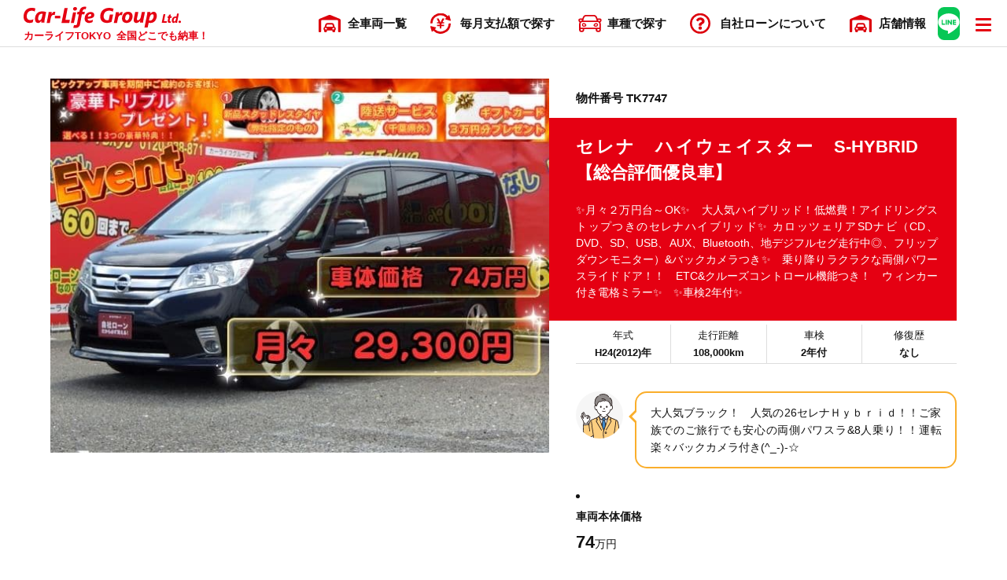

--- FILE ---
content_type: text/html; charset=UTF-8
request_url: https://carlifegroup.tokyo.jp/cars/804/
body_size: 12403
content:
<!DOCTYPE html>
<html dir="ltr" lang="ja">

<head prefix="og: http://ogp.me/ns#">
    <meta name="viewport" content="width=device-width, initial-scale=1, user-scalable=yes">
    <meta charset="UTF-8">
    <title>セレナハイウェイスターS-HYBRID【総合評価優良車】 | 審査なし自社ローンのカーライフTOKYO</title>
<meta name="description" content="✨月々２万円台～OK✨大人気ハイブリッド！低燃費！アイドリングストップつきのセレナハイブリッド✨カロッツェリアSDナビ（CD、DVD、SD、USB、AUX、Bluetooth、地デジフルセグ走行中◎、フリップダウンモニター）&バックカメラつき✨乗り降りラクラクな両側パワースライドドア！！ETC&クルーズコントロール機能つき！ウィンカー付き電格ミラー✨✨車検2" />
<meta property="og:title" content="セレナハイウェイスターS-HYBRID【総合評価優良車】 | 審査なし自社ローンのカーライフTOKYO" />
<meta property="og:description" content="✨月々２万円台～OK✨大人気ハイブリッド！低燃費！アイドリングストップつきのセレナハイブリッド✨カロッツェリアSDナビ（CD、DVD、SD、USB、AUX、Bluetooth、地デジフルセグ走行中◎、フリップダウンモニター）&amp;バックカメラつき✨乗り降りラクラクな両側パワースライドドア！！ETC&amp;クルーズコントロール機能つき！ウィンカー付き電格ミラー✨✨車検2"/>
<meta property="og:type" content="article" />
<meta property="og:url" content="https://carlifegroup.tokyo.jp/cars/804/" />
<meta property="og:image" content="https://carlifegroup.tokyo.jp/app/wp-content/uploads/2022/10/7747.jpg" />
<meta property="og:site_name" content="審査なし自社ローンのカーライフTOKYO" />

    <link rel="icon" href="https://carlifegroup.tokyo.jp/app/wp-content/themes/carlife2021/assets/images/favicon.svg" type="image/svg+xml">
    <link rel="stylesheet" href="https://cdnjs.cloudflare.com/ajax/libs/fancybox/3.5.7/jquery.fancybox.min.css" />
    <link rel="stylesheet" href="https://use.fontawesome.com/releases/v5.2.0/css/all.css" integrity="sha384-hWVjflwFxL6sNzntih27bfxkr27PmbbK/iSvJ+a4+0owXq79v+lsFkW54bOGbiDQ" crossorigin="anonymous">
            <link rel="stylesheet" media="all" href="https://carlifegroup.tokyo.jp/app/wp-content/themes/carlife2021/assets/css/slick.css">
        <link rel="preconnect" href="https://fonts.gstatic.com">
    <link href="https://fonts.googleapis.com/css2?family=Noto+Sans+JP:wght@500;700;900&family=Lato:wght@700&display=swap" rel="stylesheet">
    <link href="https://unpkg.com/aos@2.3.1/dist/aos.css" rel="stylesheet">
    <link rel="stylesheet" media="all" href="https://carlifegroup.tokyo.jp/app/wp-content/themes/carlife2021/assets/css/default.css">
    <link rel="stylesheet" media="all" href="https://carlifegroup.tokyo.jp/app/wp-content/themes/carlife2021/assets/css/style.css?20240402">
    <link rel="stylesheet" media="all" href="https://carlifegroup.tokyo.jp/app/wp-content/themes/carlife2021/dist/custom.css?20250710">
    <meta name='robots' content='max-image-preview:large' />
<link rel='stylesheet' id='wp-block-library-css' href='https://carlifegroup.tokyo.jp/app/wp-includes/css/dist/block-library/style.min.css?ver=6.4.7' media='all' />
<style id='classic-theme-styles-inline-css'>
/*! This file is auto-generated */
.wp-block-button__link{color:#fff;background-color:#32373c;border-radius:9999px;box-shadow:none;text-decoration:none;padding:calc(.667em + 2px) calc(1.333em + 2px);font-size:1.125em}.wp-block-file__button{background:#32373c;color:#fff;text-decoration:none}
</style>
<style id='global-styles-inline-css'>
body{--wp--preset--color--black: #000000;--wp--preset--color--cyan-bluish-gray: #abb8c3;--wp--preset--color--white: #ffffff;--wp--preset--color--pale-pink: #f78da7;--wp--preset--color--vivid-red: #cf2e2e;--wp--preset--color--luminous-vivid-orange: #ff6900;--wp--preset--color--luminous-vivid-amber: #fcb900;--wp--preset--color--light-green-cyan: #7bdcb5;--wp--preset--color--vivid-green-cyan: #00d084;--wp--preset--color--pale-cyan-blue: #8ed1fc;--wp--preset--color--vivid-cyan-blue: #0693e3;--wp--preset--color--vivid-purple: #9b51e0;--wp--preset--gradient--vivid-cyan-blue-to-vivid-purple: linear-gradient(135deg,rgba(6,147,227,1) 0%,rgb(155,81,224) 100%);--wp--preset--gradient--light-green-cyan-to-vivid-green-cyan: linear-gradient(135deg,rgb(122,220,180) 0%,rgb(0,208,130) 100%);--wp--preset--gradient--luminous-vivid-amber-to-luminous-vivid-orange: linear-gradient(135deg,rgba(252,185,0,1) 0%,rgba(255,105,0,1) 100%);--wp--preset--gradient--luminous-vivid-orange-to-vivid-red: linear-gradient(135deg,rgba(255,105,0,1) 0%,rgb(207,46,46) 100%);--wp--preset--gradient--very-light-gray-to-cyan-bluish-gray: linear-gradient(135deg,rgb(238,238,238) 0%,rgb(169,184,195) 100%);--wp--preset--gradient--cool-to-warm-spectrum: linear-gradient(135deg,rgb(74,234,220) 0%,rgb(151,120,209) 20%,rgb(207,42,186) 40%,rgb(238,44,130) 60%,rgb(251,105,98) 80%,rgb(254,248,76) 100%);--wp--preset--gradient--blush-light-purple: linear-gradient(135deg,rgb(255,206,236) 0%,rgb(152,150,240) 100%);--wp--preset--gradient--blush-bordeaux: linear-gradient(135deg,rgb(254,205,165) 0%,rgb(254,45,45) 50%,rgb(107,0,62) 100%);--wp--preset--gradient--luminous-dusk: linear-gradient(135deg,rgb(255,203,112) 0%,rgb(199,81,192) 50%,rgb(65,88,208) 100%);--wp--preset--gradient--pale-ocean: linear-gradient(135deg,rgb(255,245,203) 0%,rgb(182,227,212) 50%,rgb(51,167,181) 100%);--wp--preset--gradient--electric-grass: linear-gradient(135deg,rgb(202,248,128) 0%,rgb(113,206,126) 100%);--wp--preset--gradient--midnight: linear-gradient(135deg,rgb(2,3,129) 0%,rgb(40,116,252) 100%);--wp--preset--font-size--small: 13px;--wp--preset--font-size--medium: 20px;--wp--preset--font-size--large: 36px;--wp--preset--font-size--x-large: 42px;--wp--preset--spacing--20: 0.44rem;--wp--preset--spacing--30: 0.67rem;--wp--preset--spacing--40: 1rem;--wp--preset--spacing--50: 1.5rem;--wp--preset--spacing--60: 2.25rem;--wp--preset--spacing--70: 3.38rem;--wp--preset--spacing--80: 5.06rem;--wp--preset--shadow--natural: 6px 6px 9px rgba(0, 0, 0, 0.2);--wp--preset--shadow--deep: 12px 12px 50px rgba(0, 0, 0, 0.4);--wp--preset--shadow--sharp: 6px 6px 0px rgba(0, 0, 0, 0.2);--wp--preset--shadow--outlined: 6px 6px 0px -3px rgba(255, 255, 255, 1), 6px 6px rgba(0, 0, 0, 1);--wp--preset--shadow--crisp: 6px 6px 0px rgba(0, 0, 0, 1);}:where(.is-layout-flex){gap: 0.5em;}:where(.is-layout-grid){gap: 0.5em;}body .is-layout-flow > .alignleft{float: left;margin-inline-start: 0;margin-inline-end: 2em;}body .is-layout-flow > .alignright{float: right;margin-inline-start: 2em;margin-inline-end: 0;}body .is-layout-flow > .aligncenter{margin-left: auto !important;margin-right: auto !important;}body .is-layout-constrained > .alignleft{float: left;margin-inline-start: 0;margin-inline-end: 2em;}body .is-layout-constrained > .alignright{float: right;margin-inline-start: 2em;margin-inline-end: 0;}body .is-layout-constrained > .aligncenter{margin-left: auto !important;margin-right: auto !important;}body .is-layout-constrained > :where(:not(.alignleft):not(.alignright):not(.alignfull)){max-width: var(--wp--style--global--content-size);margin-left: auto !important;margin-right: auto !important;}body .is-layout-constrained > .alignwide{max-width: var(--wp--style--global--wide-size);}body .is-layout-flex{display: flex;}body .is-layout-flex{flex-wrap: wrap;align-items: center;}body .is-layout-flex > *{margin: 0;}body .is-layout-grid{display: grid;}body .is-layout-grid > *{margin: 0;}:where(.wp-block-columns.is-layout-flex){gap: 2em;}:where(.wp-block-columns.is-layout-grid){gap: 2em;}:where(.wp-block-post-template.is-layout-flex){gap: 1.25em;}:where(.wp-block-post-template.is-layout-grid){gap: 1.25em;}.has-black-color{color: var(--wp--preset--color--black) !important;}.has-cyan-bluish-gray-color{color: var(--wp--preset--color--cyan-bluish-gray) !important;}.has-white-color{color: var(--wp--preset--color--white) !important;}.has-pale-pink-color{color: var(--wp--preset--color--pale-pink) !important;}.has-vivid-red-color{color: var(--wp--preset--color--vivid-red) !important;}.has-luminous-vivid-orange-color{color: var(--wp--preset--color--luminous-vivid-orange) !important;}.has-luminous-vivid-amber-color{color: var(--wp--preset--color--luminous-vivid-amber) !important;}.has-light-green-cyan-color{color: var(--wp--preset--color--light-green-cyan) !important;}.has-vivid-green-cyan-color{color: var(--wp--preset--color--vivid-green-cyan) !important;}.has-pale-cyan-blue-color{color: var(--wp--preset--color--pale-cyan-blue) !important;}.has-vivid-cyan-blue-color{color: var(--wp--preset--color--vivid-cyan-blue) !important;}.has-vivid-purple-color{color: var(--wp--preset--color--vivid-purple) !important;}.has-black-background-color{background-color: var(--wp--preset--color--black) !important;}.has-cyan-bluish-gray-background-color{background-color: var(--wp--preset--color--cyan-bluish-gray) !important;}.has-white-background-color{background-color: var(--wp--preset--color--white) !important;}.has-pale-pink-background-color{background-color: var(--wp--preset--color--pale-pink) !important;}.has-vivid-red-background-color{background-color: var(--wp--preset--color--vivid-red) !important;}.has-luminous-vivid-orange-background-color{background-color: var(--wp--preset--color--luminous-vivid-orange) !important;}.has-luminous-vivid-amber-background-color{background-color: var(--wp--preset--color--luminous-vivid-amber) !important;}.has-light-green-cyan-background-color{background-color: var(--wp--preset--color--light-green-cyan) !important;}.has-vivid-green-cyan-background-color{background-color: var(--wp--preset--color--vivid-green-cyan) !important;}.has-pale-cyan-blue-background-color{background-color: var(--wp--preset--color--pale-cyan-blue) !important;}.has-vivid-cyan-blue-background-color{background-color: var(--wp--preset--color--vivid-cyan-blue) !important;}.has-vivid-purple-background-color{background-color: var(--wp--preset--color--vivid-purple) !important;}.has-black-border-color{border-color: var(--wp--preset--color--black) !important;}.has-cyan-bluish-gray-border-color{border-color: var(--wp--preset--color--cyan-bluish-gray) !important;}.has-white-border-color{border-color: var(--wp--preset--color--white) !important;}.has-pale-pink-border-color{border-color: var(--wp--preset--color--pale-pink) !important;}.has-vivid-red-border-color{border-color: var(--wp--preset--color--vivid-red) !important;}.has-luminous-vivid-orange-border-color{border-color: var(--wp--preset--color--luminous-vivid-orange) !important;}.has-luminous-vivid-amber-border-color{border-color: var(--wp--preset--color--luminous-vivid-amber) !important;}.has-light-green-cyan-border-color{border-color: var(--wp--preset--color--light-green-cyan) !important;}.has-vivid-green-cyan-border-color{border-color: var(--wp--preset--color--vivid-green-cyan) !important;}.has-pale-cyan-blue-border-color{border-color: var(--wp--preset--color--pale-cyan-blue) !important;}.has-vivid-cyan-blue-border-color{border-color: var(--wp--preset--color--vivid-cyan-blue) !important;}.has-vivid-purple-border-color{border-color: var(--wp--preset--color--vivid-purple) !important;}.has-vivid-cyan-blue-to-vivid-purple-gradient-background{background: var(--wp--preset--gradient--vivid-cyan-blue-to-vivid-purple) !important;}.has-light-green-cyan-to-vivid-green-cyan-gradient-background{background: var(--wp--preset--gradient--light-green-cyan-to-vivid-green-cyan) !important;}.has-luminous-vivid-amber-to-luminous-vivid-orange-gradient-background{background: var(--wp--preset--gradient--luminous-vivid-amber-to-luminous-vivid-orange) !important;}.has-luminous-vivid-orange-to-vivid-red-gradient-background{background: var(--wp--preset--gradient--luminous-vivid-orange-to-vivid-red) !important;}.has-very-light-gray-to-cyan-bluish-gray-gradient-background{background: var(--wp--preset--gradient--very-light-gray-to-cyan-bluish-gray) !important;}.has-cool-to-warm-spectrum-gradient-background{background: var(--wp--preset--gradient--cool-to-warm-spectrum) !important;}.has-blush-light-purple-gradient-background{background: var(--wp--preset--gradient--blush-light-purple) !important;}.has-blush-bordeaux-gradient-background{background: var(--wp--preset--gradient--blush-bordeaux) !important;}.has-luminous-dusk-gradient-background{background: var(--wp--preset--gradient--luminous-dusk) !important;}.has-pale-ocean-gradient-background{background: var(--wp--preset--gradient--pale-ocean) !important;}.has-electric-grass-gradient-background{background: var(--wp--preset--gradient--electric-grass) !important;}.has-midnight-gradient-background{background: var(--wp--preset--gradient--midnight) !important;}.has-small-font-size{font-size: var(--wp--preset--font-size--small) !important;}.has-medium-font-size{font-size: var(--wp--preset--font-size--medium) !important;}.has-large-font-size{font-size: var(--wp--preset--font-size--large) !important;}.has-x-large-font-size{font-size: var(--wp--preset--font-size--x-large) !important;}
.wp-block-navigation a:where(:not(.wp-element-button)){color: inherit;}
:where(.wp-block-post-template.is-layout-flex){gap: 1.25em;}:where(.wp-block-post-template.is-layout-grid){gap: 1.25em;}
:where(.wp-block-columns.is-layout-flex){gap: 2em;}:where(.wp-block-columns.is-layout-grid){gap: 2em;}
.wp-block-pullquote{font-size: 1.5em;line-height: 1.6;}
</style>
<link rel='stylesheet' id='specials_styles-css' href='https://carlifegroup.tokyo.jp/app/wp-content/themes/carlife2021/dist/dist.css?ver=6.4.7' media='all' />
<link rel='stylesheet' id='contact-form-7-css' href='https://carlifegroup.tokyo.jp/app/wp-content/plugins/contact-form-7/includes/css/styles.css?ver=5.9.3' media='all' />
<link rel='stylesheet' id='cf7cf-style-css' href='https://carlifegroup.tokyo.jp/app/wp-content/plugins/cf7-conditional-fields/style.css?ver=2.4.10' media='all' />
<script src="https://carlifegroup.tokyo.jp/app/wp-includes/js/jquery/jquery.min.js?ver=3.7.1" id="jquery-core-js"></script>
<script src="https://carlifegroup.tokyo.jp/app/wp-includes/js/jquery/jquery-migrate.min.js?ver=3.4.1" id="jquery-migrate-js"></script>
<script id="wpstg-global-js-extra">
var wpstg = {"nonce":"6212338e30"};
</script>
<script src="https://carlifegroup.tokyo.jp/app/wp-content/plugins/wp-staging/assets/js/dist/wpstg-blank-loader.js?ver=6.4.7" id="wpstg-global-js"></script>
<link rel="https://api.w.org/" href="https://carlifegroup.tokyo.jp/wp-json/" /><link rel="alternate" type="application/json" href="https://carlifegroup.tokyo.jp/wp-json/wp/v2/cars/804" /><link rel="canonical" href="https://carlifegroup.tokyo.jp/cars/804/" />
<link rel="alternate" type="application/json+oembed" href="https://carlifegroup.tokyo.jp/wp-json/oembed/1.0/embed?url=https%3A%2F%2Fcarlifegroup.tokyo.jp%2Fcars%2F804%2F" />
<link rel="alternate" type="text/xml+oembed" href="https://carlifegroup.tokyo.jp/wp-json/oembed/1.0/embed?url=https%3A%2F%2Fcarlifegroup.tokyo.jp%2Fcars%2F804%2F&#038;format=xml" />
            <!-- Global site tag (gtag.js) - Google Analytics -->
        <script async src="https://www.googletagmanager.com/gtag/js?id=G-WDBZK11BBW"></script>
        <script>
            window.dataLayer = window.dataLayer || [];

            function gtag() {
                dataLayer.push(arguments);
            }
            gtag('js', new Date());
            gtag('config', 'G-WDBZK11BBW');
                            gtag('config', 'UA-89569365-3');
                    </script>
    </head>

<body class="cars-template-default single single-cars postid-804 wp-embed-responsive">
        <div class="wrapper" id="top">
        <header data-role="header">
            <div class="md_header" id="md_header">
                <div class="l_row mx_1366">
                    <div class="md_header__wrap">
                        <a href="https://carlifegroup.tokyo.jp" class="md_header__headLogo">
                            <img src="https://carlifegroup.tokyo.jp/app/wp-content/themes/carlife2021/assets/images/md_logo.svg" alt="カーライフグループ" class="md_header__logo" width="200">
                            <div class="fz_13 fw700 md_header__heading">
                                                                    <p class="title">カーライフTOKYO</p>
                                                                <p class="tagline">全国どこでも納車！</p>
                            </div>
                        </a>
                        <nav class="fz_15 fw700 md_header__nav">
                            <ul>
                                <li class="cartype"><a href="https://carlifegroup.tokyo.jp/search_type/all" class="headNav_link"><span class="md_icon store">全車両一覧</span></a></li>
                                <li>
                                    <span class="headNav_link"><span class="md_icon loan">毎月支払額で探す</span></span>
                                    <ul class="fz_15 fw700 headNav_term">
                                        <li>
                                            <form role="search" method="get" id="searchform" action="https://carlifegroup.tokyo.jp/">
                                                <input type="hidden" name="post_type" value="cars">
                                                <input type="hidden" name="form_type" value="price">
                                                <input type="hidden" name="price_bottom" value="0">
                                                <input type="hidden" name="price_up" value="19999">
                                                <label for="headNav_submit__price1"><i class="fas fa-angle-right"></i>〜19,999円</label>
                                                <button type="submit" id="headNav_submit__price1" value="" name="s" class="headNav_submit"></button>
                                            </form>
                                        </li>
                                        <li>
                                            <form role="search" method="get" id="searchform" action="https://carlifegroup.tokyo.jp/">
                                                <input type="hidden" name="post_type" value="cars">
                                                <input type="hidden" name="form_type" value="price">
                                                <input type="hidden" name="price_bottom" value="20000">
                                                <input type="hidden" name="price_up" value="29999">
                                                <label for="headNav_submit__price3"><i class="fas fa-angle-right"></i>20,000円〜29,999円</label>
                                                <button type="submit" id="headNav_submit__price3" value="" name="s" class="headNav_submit"></button>
                                            </form>
                                        </li>
                                        <li>
                                            <form role="search" method="get" id="searchform" action="https://carlifegroup.tokyo.jp/">
                                                <input type="hidden" name="post_type" value="cars">
                                                <input type="hidden" name="form_type" value="price">
                                                <input type="hidden" name="price_bottom" value="30000">
                                                <input type="hidden" name="price_up" value="39999">
                                                <label for="headNav_submit__price4"><i class="fas fa-angle-right"></i>30,000円〜39,999円</label>
                                                <button type="submit" id="headNav_submit__price4" value="" name="s" class="headNav_submit"></button>
                                            </form>
                                        </li>
                                        <li>
                                            <form role="search" method="get" id="searchform" action="https://carlifegroup.tokyo.jp/">
                                                <input type="hidden" name="post_type" value="cars">
                                                <input type="hidden" name="form_type" value="price">
                                                <input type="hidden" name="price_bottom" value="40000">
                                                <input type="hidden" name="price_up" value="49999">
                                                <label for="headNav_submit__price5"><i class="fas fa-angle-right"></i>40,000円〜49,999円</label>
                                                <button type="submit" id="headNav_submit__price5" value="" name="s" class="headNav_submit"></button>
                                            </form>
                                        </li>
                                        <li>
                                            <form role="search" method="get" id="searchform" action="https://carlifegroup.tokyo.jp/">
                                                <input type="hidden" name="post_type" value="cars">
                                                <input type="hidden" name="form_type" value="price">
                                                <input type="hidden" name="price_bottom" value="50000">
                                                <input type="hidden" name="price_up" value="200000">
                                                <label for="headNav_submit__price6"><i class="fas fa-angle-right"></i>50,000円〜</label>
                                                <button type="submit" id="headNav_submit__price6" value="" name="s" class="headNav_submit"></button>
                                            </form>
                                        </li>
                                    </ul>
                                </li>
                                <li class="cartype"><a href="https://carlifegroup.tokyo.jp/search_type/" class="headNav_link"><span class="md_icon car">車種で探す</span></a></li>
                                <li class="pri2"><a href="https://carlifegroup.tokyo.jp/about_loan/" class="headNav_link"><span class="md_icon question">自社ローン<span class="flex">について</span></span></a></li>
                                <li class="pri2"><a href="https://carlifegroup.tokyo.jp/company/store/" class="headNav_link"><span class="md_icon store">店舗<span class="flex">情報</span></span></a></li>
                            </ul>
                        </nav>
                        <a href="https://line.me/R/ti/p/bkv4GSCzAz" target="new" rel="noopener noreferrer nofollow" class="md_header__line"><img src="https://carlifegroup.jp/app/wp-content/themes/carlife2021/assets/images/line_icon.svg" alt="LINE相談"><span class="txt">LINE相談</span></a>
                        <button class="md_header__trigger" id="drawer_trigger"><span></span><span></span><span></span></button>
                    </div>
                </div>
            </div>
        </header>
        <main role="main" class="l_main">
                            <div class="l_pb60 sCars">
            <div class="l_row mx_1280">

                <div class="l_row pd_side5">
                    <section class="sCars_headColumn">
                        <div class="sCars_imgColumn">
                            <div class="sCars_imgSlider__wrap">
                                                            <ul class="sCars_imgSlider" id="slider">
                                    <li class="sCars_img__list1"><a href="https://carlifegroup.tokyo.jp/app/wp-content/uploads/2022/10/7747.jpg" data-fancybox="gallery"><img data-lazy="https://carlifegroup.tokyo.jp/app/wp-content/uploads/2022/10/7747.jpg" class="sCars_img1" alt="セレナ　ハイウェイスター　S-HYBRID　【総合評価優良車】"></a></li>                                </ul>
                                <ul class="fz_14 fw700 sCars_img3d">
                                                                                                        </ul>
                                                                                        </div>
                        </div>
                        <div class="sCars_infoColumn">
                            <div class="fz_15 fw700 sCars_itemNum"><span>物件番号 TK7747</span></div>                            <div class="sCars_head">
                                <h1 class="fz_22 fw700 sCars_head__ttl">セレナ　ハイウェイスター　S-HYBRID　【総合評価優良車】</h1>
                                <p class="fz_14 sCar_salespoint">✨月々２万円台～OK✨　大人気ハイブリッド！低燃費！アイドリングストップつきのセレナハイブリッド✨ カロッツェリアSDナビ（CD、DVD、SD、USB、AUX、Bluetooth、地デジフルセグ走行中◎、フリップダウンモニター）&amp;バックカメラつき✨　乗り降りラクラクな両側パワースライドドア！！　ETC&amp;クルーズコントロール機能つき！　ウィンカー付き電格ミラー✨　✨車検2年付✨</p>                            </div>
                            <dl class="fz_13 sCars_baseInfo">
                                <div class="dWrap"><dt>年式</dt><dd>H24(2012)年</dd></div><div class="dWrap"><dt>走行距離</dt><dd>108,000km</dd></div><div class="dWrap"><dt>車検</dt><dd>2年付</dd></div><div class="dWrap"><dt>修復歴</dt><dd>なし</dd></div>                            </dl>

                                                            <section class="sCars_comment">
                                    <div class="comment_icon icon2"></div>
                                    <div class="fz_14 comment_summary">
                                        <div class="innr">
                                            大人気ブラック！　人気の26セレナＨｙｂｒｉｄ！！ご家族でのご旅行でも安心の両側パワスラ&amp;8人乗り！！運転楽々バックカメラ付き(^_-)-☆                                        </div>
                                    </div>
                                </section>
                            
                                                                                                                <li class="price body">
                                                <h3 class="fz_14 fw700 price_ttl">車両本体価格</h3>
                                                <div class="price_wrap"><span class="fz_22 fw700 price_num loan">74</span><span class="fz_14 price_yen">万円</span></div>                                            </li>
                                                                                                                            <li class="price total">
                                                <h3 class="fz_14 fw700 price_ttl">現金一括価格</h3>
                                                <div class="price_wrap"><span class="fz_22 fw700 price_num loan">100</span><span class="fz_14 price_yen">万円</span></div>                                            </li>
                                                                            </ul>
                                                                            <div class="fz_13 sCars_bounus"><em>ボーナス払いOK</em><span>詳しくは販売店まで</span></div>
                                                                    </section>
                                                                    <div class="sCars_care">
                                        <h3 class="fz_16 fw700 sCars_care__ttl">保証</h3>
                                        <div class="fz_14 fw700 sCars_care__contents"><span class="care">1年間無料保証付</span></div>
                                        <a href="https://carlifegroup.tokyo.jp/care/" class="fz_14 fw700 sCars_care__link">詳しくはこちら<i class="fas fa-chevron-right"></i></a>
                                    </div>
                                                        </div>
                    </section>



                    <section class="l_pt60 sCars_detailsColumn">
                        <ul class="sCars_details__baseinfo">
                            <li>
                                <h2 class="fz_20 fw700 sCars_details__ttl">基本情報</h2>
                                <dl class="fz_13 sCars_details__info">
                                    <div class="dWrap">
                                        <dt><span>年式(初度登録年)</span></dt>
                                        <dd><span>H24(2012)年</span></dd>
                                    </div>
                                    <div class="dWrap">
                                        <dt><span>車検</span></dt>
                                        <dd><span>2年付</span></dd>
                                    </div>
                                    <div class="dWrap">
                                        <dt><span>修復歴</span></dt>
                                        <dd><span>なし</span></dd>
                                    </div>
                                    <div class="dWrap">
                                        <dt><span>ワンオーナー</span></dt>
                                        <dd><span>
                                            -                                        </span></dd>
                                    </div>
                                    <div class="dWrap">
                                        <dt><span>禁煙車</span></dt>
                                        <dd><span>-</span></dd>
                                    </div>
                                    <div class="dWrap">
                                        <dt><span class="fz_12">エコカー減税対象車</span></dt>
                                        <dd><span>-</span></dd>
                                    </div>
                                    <div class="dWrap">
                                        <dt><span class="fz_12">メンテナンスノート</span></dt>
                                        <dd><span>-</span></dd>
                                    </div>
                                    <div class="dWrap">
                                        <dt><span>車両取扱説明書</span></dt>
                                        <dd><span>-</span></dd>
                                    </div>
                                </dl>
                            </li>
                            <li>
                                <h2 class="fz_20 fw700 sCars_details__ttl">基本スペック</h2>
                                <dl class="fz_13 sCars_details__info">
                                    <div class="dWrap">
                                        <dt><span>走行距離</span></dt>
                                        <dd><span>108,000km</span></dd>
                                    </div>
                                    <div class="dWrap">
                                        <dt><span>ボディ色</span></dt>
                                        <dd><span>クロ</span></dd>
                                    </div>
                                    <div class="dWrap">
                                        <dt><span>シフト</span></dt>
                                        <dd><span>IAT</span></dd>
                                    </div>
                                    <div class="dWrap">
                                        <dt><span>排気量</span></dt>
                                        <dd><span>2000</span></dd>
                                    </div>
                                    <div class="dWrap">
                                        <dt><span>乗車定員</span></dt>
                                        <dd><span>8</span></dd>
                                    </div>
                                    <div class="dWrap">
                                        <dt><span>ハンドル</span></dt>
                                        <dd><span>右ハンドル</span></dd>
                                    </div>
                                    <div class="dWrap">
                                        <dt><span>ドア数</span></dt>
                                        <dd><span>5</span></dd>
                                    </div>
                                    <div class="dWrap">
                                        <dt><span>車台番号</span></dt>
                                        <dd><span>****020</span></dd>
                                    </div>
                                </dl>
                            </li>
                            <li>
                                <h2 class="fz_20 fw700 sCars_details__ttl">主な装備</h2>
                                                                    <div class="fz_15 sCars_eqText">
                                        <p>カロッツェリアSDナビ（CD、DVD、SD、USB、AUX、Bluetooth、地デジフルセグ走行中◎、フリップダウンモニター） スマートキー　プッシュスタート　バックカメラ　オートエアコン　革巻きハンドル　クルーズコントロール　ETC　オートライト　フォグ　ウィンカー付き電格ミラー　両側パワースライドドア　パワーステアリング　パワーウィンドウ　アイドリングストップ　ECOモード　純正16インチアルミホイール</p>
                                    </div>
                                                                <ul class="fz_13 sCars_details__eq">
                                <li class="active"><span>エアコン・クーラー</span></li><li class="active"><span>Wエアコン</span></li><li class="active"><span>パワステ</span></li><li class="active"><span>パワーウィンドウ</span></li><li class="active"><span>キーレス</span></li><li class="active"><span>プッシュスタート</span></li><li class="active"><span>スマートキー</span></li><li class="active"><span>ETC</span></li><li class="active col3"><strong>カーナビ</strong><span class="option">SD</span></li><li class="active col3"><strong>テレビ</strong><span class="option">フルセグ</span></li><li class="active col3"><strong>映像</strong><span class="option">ブルーレイ</span></li><li class="active"><span>後席モニター</span></li><li class="active col4"><strong>オーディオ</strong><span class="option">CD</span><span class="option">Bluetooth</span><span class="option">SD</span><span class="option">AUX</span></li><li class="inactive col3"><span>ミュージックプレイヤー接続可</span></li><li class="active"><span>ベンチシート</span></li><li class="active"><span>3列シート</span></li><li class="active"><span>ウォークスルー</span></li><li class="inactive"><span>電動シート</span></li><li class="inactive"><span>シートエアコン</span></li><li class="inactive"><span>シートヒーター</span></li><li class="inactive"><span>フルフラットシート</span></li><li class="inactive"><span>オットマン</span></li><li class="inactive"><span>本革シート</span></li><li class="active"><span>アイドリングストップ</span></li><li class="active col3"><strong>スライドドア</strong><span class="option">両側電動スライド</span></li><li class="active col4"><strong>エアバッグ：</strong><span class="option">運転席</span><span class="option">助手席</span></li><li class="active"><span>ABS</span></li><li class="active col3"><strong>カメラ</strong><span class="option">バック</span></li><li class="inactive"><span>障害物センサー</span></li><li class="active"><span>クルーズコントロール</span></li><li class="inactive"><span>電動リアゲート</span></li><li class="active"><span>盗難防止装置</span></li><li class="inactive col3"><span>サンルーフ・ガラスルーフ</span></li><li class="active col3"><strong>ヘッドライトオプション</strong><span class="option">ディスチャージド</span></li><li class="inactive"><span>フルエアロ</span></li><li class="inactive"><span>ローダウン</span></li><li class="active col3"><strong>アルミホイール</strong>：純正 (16インチ)</li><li class="inactive"><span>リフトアップ</span></li><li class="inactive"><span>寒冷地仕様</span></li><li class="inactive"><span>ターボ</span></li>                                </ul>
                            </li>
                        </ul>
                    </section>

                    <section class="sCars_cvColumn">
                        <div class="l_row mx_1280">
                            <ul class="sCars_cv">
                                <li>
                                    <div class="innr diagnosis">
                                        <h4 class="fz_16 fw700 cv_ttl"><span class="md_icon diagnosis">オンライン診断</span></h4>
                                        <div class="fz_13 cv_summary">
                                            <p>わずか1分、9問の問いに答えるだけ！あなたが自社ローンを利用できるか試してみませんか。</p>
                                        </div>
                                        <div class="fz_16 fw700 cv_btn">
                                            <a href="https://carlifegroup.tokyo.jp/diagnosis/">診断する</a>
                                        </div>
                                    </div>
                                </li>
                                                                <li>
                                    <div class="innr">
                                        <h3 class="fz_16 fw700 cv_ttl"><span class="md_icon phone">お電話でのお問い合わせ</span></h3>
                                        <div class="fz_13 cv_summary">
                                            <p>お急ぎの場合はお電話で。専属オペレーターがご対応いたします。</p>
                                                                                        <p class="fz_12 note">受付時間：10:00～18:00</p>
                                                                                    </div>
                                        <div class="fz_16 fw700 cv_btn">
                                            <a href="tel:0120038871">0120-038-871</a>
                                        </div>
                                    </div>
                                </li>
                                <li>
                                    <div class="innr">
                                        <h3 class="fz_16 fw700 cv_ttl"><span class="md_icon line">@carlife</span></h3>
                                        <div class="fz_13 cv_summary">
                                            <p>ちょっとした分からないことや気になっていることなど、24時間いつでもLINEでお問い合わせが可能です。</p>
                                        </div>
                                        <div class="fz_16 fw700 cv_btn line">
                                            <a href="https://line.me/R/ti/p/bkv4GSCzAz">LINEで問い合わせ</a>
                                        </div>
                                    </div>
                                </li>
                            </ul>
                        </div>
                    </section>

                    <span id="cv_trigger"></span>

                                    </div>
            </div>

                                                <div class="l_row mx_1280">
                        <div class="l_row pd_side3">
                            <section class="sCars_related">
                                <h2 class="fz_22 fw700 sCars_related__ttl">この車に関連する車</h2>
                                <ul class="md_cars__entry">
                                                                        <li>
    <a href="https://carlifegroup.tokyo.jp/cars/46937/">
                <figure class="mdCars_eyecatch"><img src="https://carlifegroup.tokyo.jp/app/wp-content/uploads/2026/01/b370fa5731b69a2736fae17ae3f1a482.jpg" alt="ESTIMA　エスティマ　アエラス　レザーパッケージ　【総合評価優良車】【車検２年付】"></figure>        <div class="mdCars_details">
            <ul class="fz_12 mdCars_meta">
                <li><span>H22(2010)年</span></li><li><span>131,000km</span></li><li><span>車検2年付</span></li>            </ul>
            <h1 class="fz_15 fw700 mdCars_titile">ESTIMA　エスティマ　アエラス　レザーパッケージ　【総合評価優良車】【車検２年付】</h1>
            <div class="fz_12 mdCars_comment"><p>👑豪華装備多数👑クロスレザーシート＆2列目オットマン付きシート＆フリップダウンモニター付で後部座席の方も快適💺両側パワースライドドアなのでお子様連れでも乗り降りや荷物の積み込みも楽々👌3列目シートは床下に収納可能なため荷室に沢山のお荷物積み込みも可能です😊✨フロント・サイド・バックカメラ付で安心📸クルーズコントロール&amp;ETC装備なので高速道路も快適🚗</p></div>            <div class="mdCars_head__column">
                <div class="column flex">
                    <p class="fz_12 fw700 mdCars_aitemnum">TK3143</p>                    <p class="fz_12 fw700 mdCars_afterOp"><span class="care">1年間無料保証付</span></p>                </div>
                <div class="column">
                    <ul class="mdCars_price" style="display:block;">
                        <li><span class="fz_13 price_head">月々</span><span class="fz_24 fw700 price loan">25,300</span><span class="fz_13 yen">円～</span></li><li><span class="fz_12 price_head">車両本体価格</span><span class="fz_18 fw700 price body">79</span><span class="fz_13 yen">万円</span></li><li><span class="fz_12 price_head">現金一括価格</span><span class="fz_18 fw700 price total">100</span><span class="fz_13 yen">万円</span></li>                    </ul>
                </div>
            </div>
        </div>
    </a>
</li>                                                                        <li>
    <a href="https://carlifegroup.tokyo.jp/cars/46611/">
                <figure class="mdCars_eyecatch"><img src="https://carlifegroup.tokyo.jp/app/wp-content/uploads/2025/12/0d8c33f8c87908f7e1bd62b5307092d4.jpg" alt="SERENA　セレナ　ハイウェイスター エアロモード【４WD】【特別仕様車】【総合評価優良車】"></figure>        <div class="mdCars_details">
            <ul class="fz_12 mdCars_meta">
                <li><span>H25(2013)年</span></li><li><span>124,000km</span></li><li><span>車検2年付</span></li>            </ul>
            <h1 class="fz_15 fw700 mdCars_titile">SERENA　セレナ　ハイウェイスター エアロモード【４WD】【特別仕様車】【総合評価優良車】</h1>
            <div class="fz_12 mdCars_comment"><p>社外15AW＆スタッドレスタイヤ🛞ALPINE8インチHDDナビ🗾ＤＶＤ📀Ｂｌｕｅｔｏｏｔｈ🎶📞フルセグＴＶ📺後席ALPINEフリップダウンモニター✨両側電動スライドドア✨マルチセンターシートで様々なシートアレンジが楽しめます😍👌Ｗエアコンタイプでリアの温度調整も可能🌀高速走行もストレスなしのビルトインETC&amp;クルーズコントロール🚗後方視界も良好なバックカメラ📷リアサイドシェード付・ＵＶ・プライバシーも安心🌛</p></div>            <div class="mdCars_head__column">
                <div class="column flex">
                    <p class="fz_12 fw700 mdCars_aitemnum">TK3111</p>                    <p class="fz_12 fw700 mdCars_afterOp"><span class="care">1年間無料保証付</span></p>                </div>
                <div class="column">
                    <ul class="mdCars_price" style="display:block;">
                        <li><span class="fz_13 price_head">月々</span><span class="fz_24 fw700 price loan">22,800</span><span class="fz_13 yen">円～</span></li><li><span class="fz_12 price_head">車両本体価格</span><span class="fz_18 fw700 price body">69</span><span class="fz_13 yen">万円</span></li><li><span class="fz_12 price_head">現金一括価格</span><span class="fz_18 fw700 price total">90</span><span class="fz_13 yen">万円</span></li>                    </ul>
                </div>
            </div>
        </div>
    </a>
</li>                                                                        <li>
    <a href="https://carlifegroup.tokyo.jp/cars/31224/">
                <figure class="mdCars_eyecatch"><img src="https://carlifegroup.tokyo.jp/app/wp-content/uploads/2025/11/1021.jpg" alt="PRIUS　プリウス　Ｓ　【後期型】"></figure>        <div class="mdCars_details">
            <ul class="fz_12 mdCars_meta">
                <li><span>H24(2012)年</span></li><li><span>112,000km</span></li><li><span>車検2年付</span></li>            </ul>
            <h1 class="fz_15 fw700 mdCars_titile">PRIUS　プリウス　Ｓ　【後期型】</h1>
            <div class="fz_12 mdCars_comment"><p>【後期型】【総合評価優良車】 地デジフルセグTV📺DVD📀Bluetooth♬　エンジン楽々スタート！スマートキー&amp;プッシュスタート付き😄　カタログ燃費JC08モード30.4㎞/ℓ🔋お財布に優しいお車ナンバー１です👛　月々２万円台～😆　✨車検2年付✨</p></div>            <div class="mdCars_head__column">
                <div class="column flex">
                    <p class="fz_12 fw700 mdCars_aitemnum">TK1021</p>                    <p class="fz_12 fw700 mdCars_afterOp"><span class="care">1年間無料保証付</span></p>                </div>
                <div class="column">
                    <ul class="mdCars_price" style="display:block;">
                        <li><span class="fz_13 price_head">月々</span><span class="fz_24 fw700 price loan">29,200</span><span class="fz_13 yen">円～</span></li><li><span class="fz_12 price_head">車両本体価格</span><span class="fz_18 fw700 price body">94</span><span class="fz_13 yen">万円</span></li><li><span class="fz_12 price_head">現金一括価格</span><span class="fz_18 fw700 price total">115</span><span class="fz_13 yen">万円</span></li>                    </ul>
                </div>
            </div>
        </div>
    </a>
</li>                                                                        <li>
    <a href="https://carlifegroup.tokyo.jp/cars/41624/">
                <figure class="mdCars_eyecatch"><img src="https://carlifegroup.tokyo.jp/app/wp-content/uploads/2025/09/1755.jpg" alt="VOXY　ヴォクシー　ZS　"></figure>        <div class="mdCars_details">
            <ul class="fz_12 mdCars_meta">
                <li><span>H20(2008)年</span></li><li><span>120,000km</span></li><li><span>車検9年3月</span></li>            </ul>
            <h1 class="fz_15 fw700 mdCars_titile">VOXY　ヴォクシー　ZS　</h1>
            <div class="fz_12 mdCars_comment"><p>🌈純正HDDナビ装備🎶地デジフルセグTＶ📺&amp;ＤＶＤ📀CD💿走行中視聴可能😄👌✨　🔰運転に自信がない方や免許を取り立ての方でも安心バックカメラ＆ドライブレコーダー付き🥰　スマートキー&amp;プッシュスタートなので乗り込んでから発進までスムーズです🔑　🚪両側スライドドア左側パワースライドドアで楽々オープン可能✨　👀ＨＩＤヘッドライト&amp;フォグランプで夜間も明るく安全走行💡🔆　 ✨🌈高速道路利用時大変便利なETC付きです🎶🌛《1年保証付》</p></div>            <div class="mdCars_head__column">
                <div class="column flex">
                    <p class="fz_12 fw700 mdCars_aitemnum">TK1755</p>                    <p class="fz_12 fw700 mdCars_afterOp"><span class="care">1年間無料保証付</span></p>                </div>
                <div class="column">
                    <ul class="mdCars_price" style="display:block;">
                        <li><span class="fz_13 price_head">月々</span><span class="fz_24 fw700 price loan">25,300</span><span class="fz_13 yen">円～</span></li><li><span class="fz_12 price_head">車両本体価格</span><span class="fz_18 fw700 price body">84</span><span class="fz_13 yen">万円</span></li><li><span class="fz_12 price_head">現金一括価格</span><span class="fz_18 fw700 price total">100</span><span class="fz_13 yen">万円</span></li>                    </ul>
                </div>
            </div>
        </div>
    </a>
</li>                                                                    </ul>
                            </section>
                        </div>
                    </div>
                            
        </div>

        
        <script>
        (function($) {
            $(function () {
                $('[data-type="iframe"]').fancybox({
                    iframe: {
                    css: {
                        width: '100%',
                        height: '56vw',
                        maxWidth: '1200px',
                        maxHeight: '900px'
                        }
                    },
                    toolbar : true,
                    buttons: [
                        "close"
                    ],
                    margin : [0, 0],
                    smallBtn : false,
                    arrows : false,
                    loop : false,
                    hash : false,
                    touch : {
                        vertical : false,
                        momentum : true
                    },
                    touch : false,
                    // afterShow: function() {
                    //     $(".sCars_3dview").css("position","static");
                    // },
                });
            });
        })(jQuery);
    </script>


</main>

<footer role="contentinfo" id="bottom">

    
    <div class="md_footer">
        <div class="l_row mx_1366">
            <div class="l_row pd_side5">
                <div class="md_footer__wrap ">

                    <div class="fz_15 fw500 md_footer__column column1">
                        <p class="md_footer__navItem"><a href="https://carlifegroup.tokyo.jp/allcars/">全車両一覧<i class="fas fa-chevron-right"></i></a></p>
                        <p class="md_footer__navItem"><a href="https://carlifegroup.tokyo.jp/search_type/">車種で探す<i class="fas fa-chevron-right"></i></a></p>
                        <p class="md_footer__navItem">毎月支払額で探す</p>
                        <ul class="fz_15 fw500 md_footer__navTerm">
                            <li>
                                <form role="search" method="get" id="searchform" action="https://carlifegroup.tokyo.jp/" >
                                    <input type="hidden" name="post_type" value="cars">
                                    <input type="hidden" name="form_type" value="price">
                                    <input type="hidden" name="price_bottom" value="0">
                                    <input type="hidden" name="price_up" value="19999">
                                    <label for="navTerm_price1" class="navTerm_label">〜19,999円</label>
                                    <button type="submit" id="navTerm_price1" value="" name="s" class="navTerm_submit"></button>
                                </form>
                            </li>
                            <li>
                                <form role="search" method="get" id="searchform" action="https://carlifegroup.tokyo.jp/" >
                                    <input type="hidden" name="post_type" value="cars">
                                    <input type="hidden" name="form_type" value="price">
                                    <input type="hidden" name="price_bottom" value="20000">
                                    <input type="hidden" name="price_up" value="29999">
                                    <label for="navTerm_price3" class="navTerm_label">20,000円〜29,999円</label>
                                    <button type="submit" id="navTerm_price3" value="" name="s" class="navTerm_submit"></button>
                                </form>
                            </li>
                            <li>
                                <form role="search" method="get" id="searchform" action="https://carlifegroup.tokyo.jp/" >
                                    <input type="hidden" name="post_type" value="cars">
                                    <input type="hidden" name="form_type" value="price">
                                    <input type="hidden" name="price_bottom" value="30000">
                                    <input type="hidden" name="price_up" value="39999">
                                    <label for="navTerm_price4" class="navTerm_label">30,000円〜39,999円</label>
                                    <button type="submit" id="navTerm_price4" value="" name="s" class="navTerm_submit"></button>
                                </form>
                            </li>
                            <li>
                                <form role="search" method="get" id="searchform" action="https://carlifegroup.tokyo.jp/" >
                                    <input type="hidden" name="post_type" value="cars">
                                    <input type="hidden" name="form_type" value="price">
                                    <input type="hidden" name="price_bottom" value="40000">
                                    <input type="hidden" name="price_up" value="49999">
                                    <label for="navTerm_price5" class="navTerm_label">40,000円〜49,999円</label>
                                    <button type="submit" id="navTerm_price5" value="" name="s" class="navTerm_submit"></button>
                                </form>
                            </li>
                            <li>
                                <form role="search" method="get" id="searchform" action="https://carlifegroup.tokyo.jp/" >
                                    <input type="hidden" name="post_type" value="cars">
                                    <input type="hidden" name="form_type" value="price">
                                    <input type="hidden" name="price_bottom" value="50000">
                                    <input type="hidden" name="price_up" value="200000">
                                    <label for="navTerm_price6" class="navTerm_label">50,000円〜</label>
                                    <button type="submit" id="navTerm_price6" value="" name="s" class="navTerm_submit"></button>
                                </form>
                            </li>
                        </ul>

                        <div class="fz_13 md_search_itemnum">
                            <form role="search" method="get" class="searchform__itemnum" action="https://carlifegroup.tokyo.jp/" >
                                <input type="text" value="" name="item_num" class="searchform_wrap__itext" placeholder="物件番号" />
                                <input type="hidden" name="post_type" value="cars">
                                <input type="hidden" name="form_type" value="item_number">
                                <button type="submit" id="searchform__itemnum" value="" name="s" class="searchsubmit"><i class="fa fa-search"></i></button>
                            </form>
                        </div>
                    </div>

                    <div class="fz_15 fw500 md_footer__column column2">
                        <p class="md_footer__navItem"><a href="https://carlifegroup.tokyo.jp/about_loan/">自社ローンについて<i class="fas fa-chevron-right"></i></a></p>
                        <p class="md_footer__navItem"><a href="https://carlifegroup.tokyo.jp/flow/">ご購入の流れ<i class="fas fa-chevron-right"></i></a></p>
                        <p class="md_footer__navItem"><a href="https://carlifegroup.tokyo.jp/care/">カーライフだけの無料保証<i class="fas fa-chevron-right"></i></a></p>
                        <p class="md_footer__navItem"><a href="https://carlifegroup.tokyo.jp/diagnosis/">簡単診断<i class="fas fa-chevron-right"></i></a></p>
                        <p class="md_footer__navItem"><a href="https://carlifegroup.tokyo.jp/faq/">よくある質問<i class="fas fa-chevron-right"></i></a></p>
                        <p class="md_footer__navItem"><a href="https://carlifegroup.tokyo.jp/contact/inquiry/">お問い合わせ<i class="fas fa-chevron-right"></i></a></p>
                        <p class="md_footer__navItem"><a href="http://www.carsensor.net/shop/chiba/307941003/review/" target="new" rel="noopener noreferrer nofollow">お客様の声<i class="fas fa-chevron-right"></i></a></p>
                        <p class="md_footer__navItem"><a href="https://carlifegroup.tokyo.jp/news/">お知らせ<i class="fas fa-chevron-right"></i></a></p>
                        <p class="md_footer__navItem"><a href="https://carlifegroup.tokyo.jp/company/store/">店舗情報<i class="fas fa-chevron-right"></i></a></p>
                        <p class="md_footer__navItem"><a href="https://carlifegroup.tokyo.jp/company/">会社概要<i class="fas fa-chevron-right"></i></a></p>
                    </div>

                    
                    <div class="md_footer__column column_company">
                        <section class="md_footer__company">
                            <h4 class="fz_14 company_group">カーライフグループ株式会社</h4>
                            <h5 class="fz_18 fw700 company_name">カーライフTOKYO店</h5>                                                            <p class="fz_13 company_address">〒276-0025 千葉県八千代市勝田台南3丁目21-7<a href="https://goo.gl/maps/QjWE6uni1jZGFHmZ7" target="new" rel="noopener noreferrer nofollow"><i class="fas fa-map-marker-alt"></i></a></p>
                                                        <p class="fz_18 fw700 company_phone"><a href="tel:0120038871">0120-038-871</a></p>                            <p class="fz_13 fw700 company_line"><a href="https://line.me/R/ti/p/bkv4GSCzAz">LINEで友達になる</a></p>                                                            <div class="other_portal">
                                    <a href="http://www.carsensor.net/shop/chiba/307941003/"><img src="https://carlifegroup.tokyo.jp/app/wp-content/themes/carlife2021/assets/images/carsencer_logo.svg" width="100" alt="カーセンサー" /></a>                                    <a href="https://www.goo-net.com/usedcar_shop/0520259/detail.html"><img src="https://carlifegroup.tokyo.jp/app/wp-content/themes/carlife2021/assets/images/goo_logo.png" width="120" alt="カーセンサー" /></a>                                </div>
                                                    </section>
                    </div>

                </div>
            </div>
        </div>
        <div class="md_footer__cr">
            <span class="fz_13 copyright">&copy;  カーライフグループ株式会社</span>
            <a href="https://carlifegroup.tokyo.jp/privacypolicy/" class="fz_13 privacy">プライバシーポリシー</a>
        </div>
    </div>
</footer>

</div><!--- wrapper --->



<!-- .sidr-->
<div class="md_drawer__cover" id="drawer_cover"></div>
<div id="drawer_menu" class="md_drawer__menu">
    <div class="gf_noto md_drawer__contents">
        <div class="sidr_column__wrap">
            <div class="sidr_column top">
                <div class="fz_18 fw700 sidr_column__ttl top"><a href="https://carlifegroup.tokyo.jp/">TOP<i class="fas fa-chevron-right"></i></a></div>
            </div>

            <div class="sidr_column border">
                <ul class="fz_16 fw500 sidr_nav">
                <li class="cartype"><a href="https://carlifegroup.tokyo.jp/cars/" class="headNav_link"><span class="md_icon store">全車両一覧</span></a></li>
                    <li>
                        <div class="sidr_nav__ttl">
                            <span class="md_icon sidr_icon loan">毎月支払額で探す</span>
                        </div>
                        <ul class="fz_15 fw700 sidr_nav__child">
                            <li>
                                <form role="search" method="get" id="searchform" action="https://carlifegroup.tokyo.jp/" >
                                    <input type="hidden" name="post_type" value="cars">
                                    <input type="hidden" name="form_type" value="price">
                                    <input type="hidden" name="price_bottom" value="0">
                                    <input type="hidden" name="price_up" value="19999">
                                    <label for="sidrNav_submit__price1"><i class="fas fa-angle-right"></i>〜19,999円</label>
                                    <button type="submit" id="sidrNav_submit__price1" value="" name="s" class="sidrNav_submit"></button>
                                </form>
                            </li>
                            <li>
                                <form role="search" method="get" id="searchform" action="https://carlifegroup.tokyo.jp/" >
                                    <input type="hidden" name="post_type" value="cars">
                                    <input type="hidden" name="form_type" value="price">
                                    <input type="hidden" name="price_bottom" value="20000">
                                    <input type="hidden" name="price_up" value="29999">
                                    <label for="sidrNav_submit__price3"><i class="fas fa-angle-right"></i>20,000円〜29,999円</label>
                                    <button type="submit" id="sidrNav_submit__price3" value="" name="s" class="sidrNav_submit"></button>
                                </form>
                            </li>
                            <li>
                                <form role="search" method="get" id="searchform" action="https://carlifegroup.tokyo.jp/" >
                                    <input type="hidden" name="post_type" value="cars">
                                    <input type="hidden" name="form_type" value="price">
                                    <input type="hidden" name="price_bottom" value="30000">
                                    <input type="hidden" name="price_up" value="39999">
                                    <label for="sidrNav_submit__price4"><i class="fas fa-angle-right"></i>30,000円〜39,999円</label>
                                    <button type="submit" id="sidrNav_submit__price4" value="" name="s" class="sidrNav_submit"></button>
                                </form>
                            </li>
                            <li>
                                <form role="search" method="get" id="searchform" action="https://carlifegroup.tokyo.jp/" >
                                    <input type="hidden" name="post_type" value="cars">
                                    <input type="hidden" name="form_type" value="price">
                                    <input type="hidden" name="price_bottom" value="40000">
                                    <input type="hidden" name="price_up" value="49999">
                                    <label for="sidrNav_submit__price5"><i class="fas fa-angle-right"></i>40,000円〜49,999円</label>
                                    <button type="submit" id="sidrNav_submit__price5" value="" name="s" class="sidrNav_submit"></button>
                                </form>
                            </li>
                            <li>
                                <form role="search" method="get" id="searchform" action="https://carlifegroup.tokyo.jp/" >
                                    <input type="hidden" name="post_type" value="cars">
                                    <input type="hidden" name="form_type" value="price">
                                    <input type="hidden" name="price_bottom" value="50000">
                                    <input type="hidden" name="price_up" value="200000">
                                    <label for="sidrNav_submit__price6"><i class="fas fa-angle-right"></i>50,000円〜</label>
                                    <button type="submit" id="sidrNav_submit__price6" value="" name="s" class="sidrNav_submit"></button>
                                </form>
                            </li>
                        </ul>
                    </li>
                    <li><a href="https://carlifegroup.tokyo.jp/search_type/"><span class="md_icon sidr_icon car">車種で探す</span></a></li>
                    <li>
                        <div class="fz_13 md_search_itemnum side">
                            <form role="search" method="get" class="searchform__itemnum" action="https://carlifegroup.tokyo.jp/" >
                                <input type="text" value="" name="item_num" class="searchform_wrap__itext" placeholder="物件番号" />
                                <input type="hidden" name="post_type" value="cars">
                                <input type="hidden" name="form_type" value="item_number">
                                <button type="submit" id="searchform__itemnum" value="" name="s" class="searchsubmit"><i class="fa fa-search"></i></button>
                            </form>
                        </div>
                    </li>
                </ul>
            </div>

            <div class="sidr_column border">
                <ul class="fz_15 fw500 sidr_nav secondary">
                    <li><a href="https://carlifegroup.tokyo.jp/diagnosis/"><span class="md_icon sidr_icon diagnosis">簡単診断</span></a></li>
                    <li><a href="https://carlifegroup.tokyo.jp/about_loan/"><span class="md_icon sidr_icon question">自社ローンについて</span></a></li>
                    <li><a href="https://carlifegroup.tokyo.jp/flow/"><span class="md_icon sidr_icon flow">ご購入の流れ</span></a></li>
                    <li><a href="https://carlifegroup.tokyo.jp/care/"><span class="md_icon sidr_icon care">カーライフだけの無料保証</span></a></li>
                </ul>
            </div>

            <div class="sidr_column">
                <ul class="fz_15 fw500 sidr_nav secondary">
                    <li><a href="https://carlifegroup.tokyo.jp/news/"><span class="md_icon sidr_icon news">お知らせ</span></a></li>
                    <li><a href="https://carlifegroup.tokyo.jp/contact/inquiry/"><span class="md_icon sidr_icon comment">お問い合わせ</span></a></li>
                    <li><a href="https://carlifegroup.tokyo.jp/faq/"><span class="md_icon sidr_icon faq">よくある質問</span></a></li>
                    <li><a href="https://carlifegroup.tokyo.jp/company/store/"><span class="md_icon sidr_icon store">店舗情報</span></a></li>
                </ul>
            </div>

                        
            <div class="sidr_column border">
                <ul class="fz_15 fw500 sidr_nav thirdry">
                    <li><a href="https://carlifegroup.tokyo.jp/allcars/"><i class="fas fa-chevron-right"></i>全車両一覧</a></li>
                    <li><a href="https://carlifegroup.tokyo.jp/company/"><i class="fas fa-chevron-right"></i>会社概要</a></li>
                    <li><a href="https://carlifegroup.tokyo.jp/soldout/"><i class="fas fa-chevron-right"></i>販売実績</a></li>
                                        <li><a href="http://www.carsensor.net/shop/chiba/307941003/review/" target="new" rel="noopener noreferrer nofollow"><i class="fas fa-chevron-right"></i>お客様の声</a></li>
                                    </ul>
            </div>

            <div class="sidr_column">
                <section class="sidr_company">
                    <h4 class="fz_12 company_group">カーライフグループ株式会社</h4>
                    <h5 class="fz_16 fw700 company_name">カーライフTOKYO店</h5>                                            <p class="fz_12 company_address">〒276-0025 千葉県八千代市勝田台南3丁目21-7<a href="https://goo.gl/maps/QjWE6uni1jZGFHmZ7" target="new" rel="noopener noreferrer nofollow"><i class="fas fa-map-marker-alt"></i></a></p>
                                        <div class="contact_wrap">
                        <p class="fz_13 fw700 company_phone"><a href="tel:0120038871">0120-038-871</a></p>                        <p class="fz_13 fw700 company_line"><a href="https://line.me/R/ti/p/bkv4GSCzAz">LINEで友達になる</a></p>                    </div>
                    <div class="fz_12 policy_wrap">
                        <p><a href="https://carlifegroup.tokyo.jp/privacypolicy/">プライバシーポリシー</a></p>
                    </div>
                </section>
            </div>
        </div>
    </div>
    <div class="sidr_slide__close"></div>
</div>
<!-- .sidr-->

<script src="https://carlifegroup.tokyo.jp/app/wp-content/plugins/contact-form-7/includes/swv/js/index.js?ver=5.9.3" id="swv-js"></script>
<script id="contact-form-7-js-extra">
var wpcf7 = {"api":{"root":"https:\/\/carlifegroup.tokyo.jp\/wp-json\/","namespace":"contact-form-7\/v1"}};
</script>
<script src="https://carlifegroup.tokyo.jp/app/wp-content/plugins/contact-form-7/includes/js/index.js?ver=5.9.3" id="contact-form-7-js"></script>
<script id="wpcf7cf-scripts-js-extra">
var wpcf7cf_global_settings = {"ajaxurl":"https:\/\/carlifegroup.tokyo.jp\/app\/wp-admin\/admin-ajax.php"};
</script>
<script src="https://carlifegroup.tokyo.jp/app/wp-content/plugins/cf7-conditional-fields/js/scripts.js?ver=2.4.10" id="wpcf7cf-scripts-js"></script>
<script src="https://www.google.com/recaptcha/api.js?render=6Le67UspAAAAAIZIEbXfaAX_PFagUUqIHXllCjCp&amp;ver=3.0" id="google-recaptcha-js"></script>
<script src="https://carlifegroup.tokyo.jp/app/wp-includes/js/dist/vendor/wp-polyfill-inert.min.js?ver=3.1.2" id="wp-polyfill-inert-js"></script>
<script src="https://carlifegroup.tokyo.jp/app/wp-includes/js/dist/vendor/regenerator-runtime.min.js?ver=0.14.0" id="regenerator-runtime-js"></script>
<script src="https://carlifegroup.tokyo.jp/app/wp-includes/js/dist/vendor/wp-polyfill.min.js?ver=3.15.0" id="wp-polyfill-js"></script>
<script id="wpcf7-recaptcha-js-extra">
var wpcf7_recaptcha = {"sitekey":"6Le67UspAAAAAIZIEbXfaAX_PFagUUqIHXllCjCp","actions":{"homepage":"homepage","contactform":"contactform"}};
</script>
<script src="https://carlifegroup.tokyo.jp/app/wp-content/plugins/contact-form-7/modules/recaptcha/index.js?ver=5.9.3" id="wpcf7-recaptcha-js"></script>

    <script src="https://carlifegroup.tokyo.jp/app/wp-content/themes/carlife2021/assets/js/slick.min.js"></script>
    <script src="https://carlifegroup.tokyo.jp/app/wp-content/themes/carlife2021/assets/js/slick.config.js"></script>
<script src="https://unpkg.com/aos@2.3.1/dist/aos.js"></script>
<script src="https://cdnjs.cloudflare.com/ajax/libs/fancybox/3.5.7/jquery.fancybox.min.js"></script>
<script src="https://carlifegroup.tokyo.jp/app/wp-content/themes/carlife2021/assets/js/jquery.sidr.min.js"></script>
<script src="https://carlifegroup.tokyo.jp/app/wp-content/themes/carlife2021/assets/js/jquery.touchwipe.js"></script>
<script src="https://carlifegroup.tokyo.jp/app/wp-content/themes/carlife2021/assets/js/common.js"></script>









</body>
</html>

--- FILE ---
content_type: text/html; charset=utf-8
request_url: https://www.google.com/recaptcha/api2/anchor?ar=1&k=6Le67UspAAAAAIZIEbXfaAX_PFagUUqIHXllCjCp&co=aHR0cHM6Ly9jYXJsaWZlZ3JvdXAudG9reW8uanA6NDQz&hl=en&v=PoyoqOPhxBO7pBk68S4YbpHZ&size=invisible&anchor-ms=20000&execute-ms=30000&cb=i314c7qfc5pw
body_size: 48546
content:
<!DOCTYPE HTML><html dir="ltr" lang="en"><head><meta http-equiv="Content-Type" content="text/html; charset=UTF-8">
<meta http-equiv="X-UA-Compatible" content="IE=edge">
<title>reCAPTCHA</title>
<style type="text/css">
/* cyrillic-ext */
@font-face {
  font-family: 'Roboto';
  font-style: normal;
  font-weight: 400;
  font-stretch: 100%;
  src: url(//fonts.gstatic.com/s/roboto/v48/KFO7CnqEu92Fr1ME7kSn66aGLdTylUAMa3GUBHMdazTgWw.woff2) format('woff2');
  unicode-range: U+0460-052F, U+1C80-1C8A, U+20B4, U+2DE0-2DFF, U+A640-A69F, U+FE2E-FE2F;
}
/* cyrillic */
@font-face {
  font-family: 'Roboto';
  font-style: normal;
  font-weight: 400;
  font-stretch: 100%;
  src: url(//fonts.gstatic.com/s/roboto/v48/KFO7CnqEu92Fr1ME7kSn66aGLdTylUAMa3iUBHMdazTgWw.woff2) format('woff2');
  unicode-range: U+0301, U+0400-045F, U+0490-0491, U+04B0-04B1, U+2116;
}
/* greek-ext */
@font-face {
  font-family: 'Roboto';
  font-style: normal;
  font-weight: 400;
  font-stretch: 100%;
  src: url(//fonts.gstatic.com/s/roboto/v48/KFO7CnqEu92Fr1ME7kSn66aGLdTylUAMa3CUBHMdazTgWw.woff2) format('woff2');
  unicode-range: U+1F00-1FFF;
}
/* greek */
@font-face {
  font-family: 'Roboto';
  font-style: normal;
  font-weight: 400;
  font-stretch: 100%;
  src: url(//fonts.gstatic.com/s/roboto/v48/KFO7CnqEu92Fr1ME7kSn66aGLdTylUAMa3-UBHMdazTgWw.woff2) format('woff2');
  unicode-range: U+0370-0377, U+037A-037F, U+0384-038A, U+038C, U+038E-03A1, U+03A3-03FF;
}
/* math */
@font-face {
  font-family: 'Roboto';
  font-style: normal;
  font-weight: 400;
  font-stretch: 100%;
  src: url(//fonts.gstatic.com/s/roboto/v48/KFO7CnqEu92Fr1ME7kSn66aGLdTylUAMawCUBHMdazTgWw.woff2) format('woff2');
  unicode-range: U+0302-0303, U+0305, U+0307-0308, U+0310, U+0312, U+0315, U+031A, U+0326-0327, U+032C, U+032F-0330, U+0332-0333, U+0338, U+033A, U+0346, U+034D, U+0391-03A1, U+03A3-03A9, U+03B1-03C9, U+03D1, U+03D5-03D6, U+03F0-03F1, U+03F4-03F5, U+2016-2017, U+2034-2038, U+203C, U+2040, U+2043, U+2047, U+2050, U+2057, U+205F, U+2070-2071, U+2074-208E, U+2090-209C, U+20D0-20DC, U+20E1, U+20E5-20EF, U+2100-2112, U+2114-2115, U+2117-2121, U+2123-214F, U+2190, U+2192, U+2194-21AE, U+21B0-21E5, U+21F1-21F2, U+21F4-2211, U+2213-2214, U+2216-22FF, U+2308-230B, U+2310, U+2319, U+231C-2321, U+2336-237A, U+237C, U+2395, U+239B-23B7, U+23D0, U+23DC-23E1, U+2474-2475, U+25AF, U+25B3, U+25B7, U+25BD, U+25C1, U+25CA, U+25CC, U+25FB, U+266D-266F, U+27C0-27FF, U+2900-2AFF, U+2B0E-2B11, U+2B30-2B4C, U+2BFE, U+3030, U+FF5B, U+FF5D, U+1D400-1D7FF, U+1EE00-1EEFF;
}
/* symbols */
@font-face {
  font-family: 'Roboto';
  font-style: normal;
  font-weight: 400;
  font-stretch: 100%;
  src: url(//fonts.gstatic.com/s/roboto/v48/KFO7CnqEu92Fr1ME7kSn66aGLdTylUAMaxKUBHMdazTgWw.woff2) format('woff2');
  unicode-range: U+0001-000C, U+000E-001F, U+007F-009F, U+20DD-20E0, U+20E2-20E4, U+2150-218F, U+2190, U+2192, U+2194-2199, U+21AF, U+21E6-21F0, U+21F3, U+2218-2219, U+2299, U+22C4-22C6, U+2300-243F, U+2440-244A, U+2460-24FF, U+25A0-27BF, U+2800-28FF, U+2921-2922, U+2981, U+29BF, U+29EB, U+2B00-2BFF, U+4DC0-4DFF, U+FFF9-FFFB, U+10140-1018E, U+10190-1019C, U+101A0, U+101D0-101FD, U+102E0-102FB, U+10E60-10E7E, U+1D2C0-1D2D3, U+1D2E0-1D37F, U+1F000-1F0FF, U+1F100-1F1AD, U+1F1E6-1F1FF, U+1F30D-1F30F, U+1F315, U+1F31C, U+1F31E, U+1F320-1F32C, U+1F336, U+1F378, U+1F37D, U+1F382, U+1F393-1F39F, U+1F3A7-1F3A8, U+1F3AC-1F3AF, U+1F3C2, U+1F3C4-1F3C6, U+1F3CA-1F3CE, U+1F3D4-1F3E0, U+1F3ED, U+1F3F1-1F3F3, U+1F3F5-1F3F7, U+1F408, U+1F415, U+1F41F, U+1F426, U+1F43F, U+1F441-1F442, U+1F444, U+1F446-1F449, U+1F44C-1F44E, U+1F453, U+1F46A, U+1F47D, U+1F4A3, U+1F4B0, U+1F4B3, U+1F4B9, U+1F4BB, U+1F4BF, U+1F4C8-1F4CB, U+1F4D6, U+1F4DA, U+1F4DF, U+1F4E3-1F4E6, U+1F4EA-1F4ED, U+1F4F7, U+1F4F9-1F4FB, U+1F4FD-1F4FE, U+1F503, U+1F507-1F50B, U+1F50D, U+1F512-1F513, U+1F53E-1F54A, U+1F54F-1F5FA, U+1F610, U+1F650-1F67F, U+1F687, U+1F68D, U+1F691, U+1F694, U+1F698, U+1F6AD, U+1F6B2, U+1F6B9-1F6BA, U+1F6BC, U+1F6C6-1F6CF, U+1F6D3-1F6D7, U+1F6E0-1F6EA, U+1F6F0-1F6F3, U+1F6F7-1F6FC, U+1F700-1F7FF, U+1F800-1F80B, U+1F810-1F847, U+1F850-1F859, U+1F860-1F887, U+1F890-1F8AD, U+1F8B0-1F8BB, U+1F8C0-1F8C1, U+1F900-1F90B, U+1F93B, U+1F946, U+1F984, U+1F996, U+1F9E9, U+1FA00-1FA6F, U+1FA70-1FA7C, U+1FA80-1FA89, U+1FA8F-1FAC6, U+1FACE-1FADC, U+1FADF-1FAE9, U+1FAF0-1FAF8, U+1FB00-1FBFF;
}
/* vietnamese */
@font-face {
  font-family: 'Roboto';
  font-style: normal;
  font-weight: 400;
  font-stretch: 100%;
  src: url(//fonts.gstatic.com/s/roboto/v48/KFO7CnqEu92Fr1ME7kSn66aGLdTylUAMa3OUBHMdazTgWw.woff2) format('woff2');
  unicode-range: U+0102-0103, U+0110-0111, U+0128-0129, U+0168-0169, U+01A0-01A1, U+01AF-01B0, U+0300-0301, U+0303-0304, U+0308-0309, U+0323, U+0329, U+1EA0-1EF9, U+20AB;
}
/* latin-ext */
@font-face {
  font-family: 'Roboto';
  font-style: normal;
  font-weight: 400;
  font-stretch: 100%;
  src: url(//fonts.gstatic.com/s/roboto/v48/KFO7CnqEu92Fr1ME7kSn66aGLdTylUAMa3KUBHMdazTgWw.woff2) format('woff2');
  unicode-range: U+0100-02BA, U+02BD-02C5, U+02C7-02CC, U+02CE-02D7, U+02DD-02FF, U+0304, U+0308, U+0329, U+1D00-1DBF, U+1E00-1E9F, U+1EF2-1EFF, U+2020, U+20A0-20AB, U+20AD-20C0, U+2113, U+2C60-2C7F, U+A720-A7FF;
}
/* latin */
@font-face {
  font-family: 'Roboto';
  font-style: normal;
  font-weight: 400;
  font-stretch: 100%;
  src: url(//fonts.gstatic.com/s/roboto/v48/KFO7CnqEu92Fr1ME7kSn66aGLdTylUAMa3yUBHMdazQ.woff2) format('woff2');
  unicode-range: U+0000-00FF, U+0131, U+0152-0153, U+02BB-02BC, U+02C6, U+02DA, U+02DC, U+0304, U+0308, U+0329, U+2000-206F, U+20AC, U+2122, U+2191, U+2193, U+2212, U+2215, U+FEFF, U+FFFD;
}
/* cyrillic-ext */
@font-face {
  font-family: 'Roboto';
  font-style: normal;
  font-weight: 500;
  font-stretch: 100%;
  src: url(//fonts.gstatic.com/s/roboto/v48/KFO7CnqEu92Fr1ME7kSn66aGLdTylUAMa3GUBHMdazTgWw.woff2) format('woff2');
  unicode-range: U+0460-052F, U+1C80-1C8A, U+20B4, U+2DE0-2DFF, U+A640-A69F, U+FE2E-FE2F;
}
/* cyrillic */
@font-face {
  font-family: 'Roboto';
  font-style: normal;
  font-weight: 500;
  font-stretch: 100%;
  src: url(//fonts.gstatic.com/s/roboto/v48/KFO7CnqEu92Fr1ME7kSn66aGLdTylUAMa3iUBHMdazTgWw.woff2) format('woff2');
  unicode-range: U+0301, U+0400-045F, U+0490-0491, U+04B0-04B1, U+2116;
}
/* greek-ext */
@font-face {
  font-family: 'Roboto';
  font-style: normal;
  font-weight: 500;
  font-stretch: 100%;
  src: url(//fonts.gstatic.com/s/roboto/v48/KFO7CnqEu92Fr1ME7kSn66aGLdTylUAMa3CUBHMdazTgWw.woff2) format('woff2');
  unicode-range: U+1F00-1FFF;
}
/* greek */
@font-face {
  font-family: 'Roboto';
  font-style: normal;
  font-weight: 500;
  font-stretch: 100%;
  src: url(//fonts.gstatic.com/s/roboto/v48/KFO7CnqEu92Fr1ME7kSn66aGLdTylUAMa3-UBHMdazTgWw.woff2) format('woff2');
  unicode-range: U+0370-0377, U+037A-037F, U+0384-038A, U+038C, U+038E-03A1, U+03A3-03FF;
}
/* math */
@font-face {
  font-family: 'Roboto';
  font-style: normal;
  font-weight: 500;
  font-stretch: 100%;
  src: url(//fonts.gstatic.com/s/roboto/v48/KFO7CnqEu92Fr1ME7kSn66aGLdTylUAMawCUBHMdazTgWw.woff2) format('woff2');
  unicode-range: U+0302-0303, U+0305, U+0307-0308, U+0310, U+0312, U+0315, U+031A, U+0326-0327, U+032C, U+032F-0330, U+0332-0333, U+0338, U+033A, U+0346, U+034D, U+0391-03A1, U+03A3-03A9, U+03B1-03C9, U+03D1, U+03D5-03D6, U+03F0-03F1, U+03F4-03F5, U+2016-2017, U+2034-2038, U+203C, U+2040, U+2043, U+2047, U+2050, U+2057, U+205F, U+2070-2071, U+2074-208E, U+2090-209C, U+20D0-20DC, U+20E1, U+20E5-20EF, U+2100-2112, U+2114-2115, U+2117-2121, U+2123-214F, U+2190, U+2192, U+2194-21AE, U+21B0-21E5, U+21F1-21F2, U+21F4-2211, U+2213-2214, U+2216-22FF, U+2308-230B, U+2310, U+2319, U+231C-2321, U+2336-237A, U+237C, U+2395, U+239B-23B7, U+23D0, U+23DC-23E1, U+2474-2475, U+25AF, U+25B3, U+25B7, U+25BD, U+25C1, U+25CA, U+25CC, U+25FB, U+266D-266F, U+27C0-27FF, U+2900-2AFF, U+2B0E-2B11, U+2B30-2B4C, U+2BFE, U+3030, U+FF5B, U+FF5D, U+1D400-1D7FF, U+1EE00-1EEFF;
}
/* symbols */
@font-face {
  font-family: 'Roboto';
  font-style: normal;
  font-weight: 500;
  font-stretch: 100%;
  src: url(//fonts.gstatic.com/s/roboto/v48/KFO7CnqEu92Fr1ME7kSn66aGLdTylUAMaxKUBHMdazTgWw.woff2) format('woff2');
  unicode-range: U+0001-000C, U+000E-001F, U+007F-009F, U+20DD-20E0, U+20E2-20E4, U+2150-218F, U+2190, U+2192, U+2194-2199, U+21AF, U+21E6-21F0, U+21F3, U+2218-2219, U+2299, U+22C4-22C6, U+2300-243F, U+2440-244A, U+2460-24FF, U+25A0-27BF, U+2800-28FF, U+2921-2922, U+2981, U+29BF, U+29EB, U+2B00-2BFF, U+4DC0-4DFF, U+FFF9-FFFB, U+10140-1018E, U+10190-1019C, U+101A0, U+101D0-101FD, U+102E0-102FB, U+10E60-10E7E, U+1D2C0-1D2D3, U+1D2E0-1D37F, U+1F000-1F0FF, U+1F100-1F1AD, U+1F1E6-1F1FF, U+1F30D-1F30F, U+1F315, U+1F31C, U+1F31E, U+1F320-1F32C, U+1F336, U+1F378, U+1F37D, U+1F382, U+1F393-1F39F, U+1F3A7-1F3A8, U+1F3AC-1F3AF, U+1F3C2, U+1F3C4-1F3C6, U+1F3CA-1F3CE, U+1F3D4-1F3E0, U+1F3ED, U+1F3F1-1F3F3, U+1F3F5-1F3F7, U+1F408, U+1F415, U+1F41F, U+1F426, U+1F43F, U+1F441-1F442, U+1F444, U+1F446-1F449, U+1F44C-1F44E, U+1F453, U+1F46A, U+1F47D, U+1F4A3, U+1F4B0, U+1F4B3, U+1F4B9, U+1F4BB, U+1F4BF, U+1F4C8-1F4CB, U+1F4D6, U+1F4DA, U+1F4DF, U+1F4E3-1F4E6, U+1F4EA-1F4ED, U+1F4F7, U+1F4F9-1F4FB, U+1F4FD-1F4FE, U+1F503, U+1F507-1F50B, U+1F50D, U+1F512-1F513, U+1F53E-1F54A, U+1F54F-1F5FA, U+1F610, U+1F650-1F67F, U+1F687, U+1F68D, U+1F691, U+1F694, U+1F698, U+1F6AD, U+1F6B2, U+1F6B9-1F6BA, U+1F6BC, U+1F6C6-1F6CF, U+1F6D3-1F6D7, U+1F6E0-1F6EA, U+1F6F0-1F6F3, U+1F6F7-1F6FC, U+1F700-1F7FF, U+1F800-1F80B, U+1F810-1F847, U+1F850-1F859, U+1F860-1F887, U+1F890-1F8AD, U+1F8B0-1F8BB, U+1F8C0-1F8C1, U+1F900-1F90B, U+1F93B, U+1F946, U+1F984, U+1F996, U+1F9E9, U+1FA00-1FA6F, U+1FA70-1FA7C, U+1FA80-1FA89, U+1FA8F-1FAC6, U+1FACE-1FADC, U+1FADF-1FAE9, U+1FAF0-1FAF8, U+1FB00-1FBFF;
}
/* vietnamese */
@font-face {
  font-family: 'Roboto';
  font-style: normal;
  font-weight: 500;
  font-stretch: 100%;
  src: url(//fonts.gstatic.com/s/roboto/v48/KFO7CnqEu92Fr1ME7kSn66aGLdTylUAMa3OUBHMdazTgWw.woff2) format('woff2');
  unicode-range: U+0102-0103, U+0110-0111, U+0128-0129, U+0168-0169, U+01A0-01A1, U+01AF-01B0, U+0300-0301, U+0303-0304, U+0308-0309, U+0323, U+0329, U+1EA0-1EF9, U+20AB;
}
/* latin-ext */
@font-face {
  font-family: 'Roboto';
  font-style: normal;
  font-weight: 500;
  font-stretch: 100%;
  src: url(//fonts.gstatic.com/s/roboto/v48/KFO7CnqEu92Fr1ME7kSn66aGLdTylUAMa3KUBHMdazTgWw.woff2) format('woff2');
  unicode-range: U+0100-02BA, U+02BD-02C5, U+02C7-02CC, U+02CE-02D7, U+02DD-02FF, U+0304, U+0308, U+0329, U+1D00-1DBF, U+1E00-1E9F, U+1EF2-1EFF, U+2020, U+20A0-20AB, U+20AD-20C0, U+2113, U+2C60-2C7F, U+A720-A7FF;
}
/* latin */
@font-face {
  font-family: 'Roboto';
  font-style: normal;
  font-weight: 500;
  font-stretch: 100%;
  src: url(//fonts.gstatic.com/s/roboto/v48/KFO7CnqEu92Fr1ME7kSn66aGLdTylUAMa3yUBHMdazQ.woff2) format('woff2');
  unicode-range: U+0000-00FF, U+0131, U+0152-0153, U+02BB-02BC, U+02C6, U+02DA, U+02DC, U+0304, U+0308, U+0329, U+2000-206F, U+20AC, U+2122, U+2191, U+2193, U+2212, U+2215, U+FEFF, U+FFFD;
}
/* cyrillic-ext */
@font-face {
  font-family: 'Roboto';
  font-style: normal;
  font-weight: 900;
  font-stretch: 100%;
  src: url(//fonts.gstatic.com/s/roboto/v48/KFO7CnqEu92Fr1ME7kSn66aGLdTylUAMa3GUBHMdazTgWw.woff2) format('woff2');
  unicode-range: U+0460-052F, U+1C80-1C8A, U+20B4, U+2DE0-2DFF, U+A640-A69F, U+FE2E-FE2F;
}
/* cyrillic */
@font-face {
  font-family: 'Roboto';
  font-style: normal;
  font-weight: 900;
  font-stretch: 100%;
  src: url(//fonts.gstatic.com/s/roboto/v48/KFO7CnqEu92Fr1ME7kSn66aGLdTylUAMa3iUBHMdazTgWw.woff2) format('woff2');
  unicode-range: U+0301, U+0400-045F, U+0490-0491, U+04B0-04B1, U+2116;
}
/* greek-ext */
@font-face {
  font-family: 'Roboto';
  font-style: normal;
  font-weight: 900;
  font-stretch: 100%;
  src: url(//fonts.gstatic.com/s/roboto/v48/KFO7CnqEu92Fr1ME7kSn66aGLdTylUAMa3CUBHMdazTgWw.woff2) format('woff2');
  unicode-range: U+1F00-1FFF;
}
/* greek */
@font-face {
  font-family: 'Roboto';
  font-style: normal;
  font-weight: 900;
  font-stretch: 100%;
  src: url(//fonts.gstatic.com/s/roboto/v48/KFO7CnqEu92Fr1ME7kSn66aGLdTylUAMa3-UBHMdazTgWw.woff2) format('woff2');
  unicode-range: U+0370-0377, U+037A-037F, U+0384-038A, U+038C, U+038E-03A1, U+03A3-03FF;
}
/* math */
@font-face {
  font-family: 'Roboto';
  font-style: normal;
  font-weight: 900;
  font-stretch: 100%;
  src: url(//fonts.gstatic.com/s/roboto/v48/KFO7CnqEu92Fr1ME7kSn66aGLdTylUAMawCUBHMdazTgWw.woff2) format('woff2');
  unicode-range: U+0302-0303, U+0305, U+0307-0308, U+0310, U+0312, U+0315, U+031A, U+0326-0327, U+032C, U+032F-0330, U+0332-0333, U+0338, U+033A, U+0346, U+034D, U+0391-03A1, U+03A3-03A9, U+03B1-03C9, U+03D1, U+03D5-03D6, U+03F0-03F1, U+03F4-03F5, U+2016-2017, U+2034-2038, U+203C, U+2040, U+2043, U+2047, U+2050, U+2057, U+205F, U+2070-2071, U+2074-208E, U+2090-209C, U+20D0-20DC, U+20E1, U+20E5-20EF, U+2100-2112, U+2114-2115, U+2117-2121, U+2123-214F, U+2190, U+2192, U+2194-21AE, U+21B0-21E5, U+21F1-21F2, U+21F4-2211, U+2213-2214, U+2216-22FF, U+2308-230B, U+2310, U+2319, U+231C-2321, U+2336-237A, U+237C, U+2395, U+239B-23B7, U+23D0, U+23DC-23E1, U+2474-2475, U+25AF, U+25B3, U+25B7, U+25BD, U+25C1, U+25CA, U+25CC, U+25FB, U+266D-266F, U+27C0-27FF, U+2900-2AFF, U+2B0E-2B11, U+2B30-2B4C, U+2BFE, U+3030, U+FF5B, U+FF5D, U+1D400-1D7FF, U+1EE00-1EEFF;
}
/* symbols */
@font-face {
  font-family: 'Roboto';
  font-style: normal;
  font-weight: 900;
  font-stretch: 100%;
  src: url(//fonts.gstatic.com/s/roboto/v48/KFO7CnqEu92Fr1ME7kSn66aGLdTylUAMaxKUBHMdazTgWw.woff2) format('woff2');
  unicode-range: U+0001-000C, U+000E-001F, U+007F-009F, U+20DD-20E0, U+20E2-20E4, U+2150-218F, U+2190, U+2192, U+2194-2199, U+21AF, U+21E6-21F0, U+21F3, U+2218-2219, U+2299, U+22C4-22C6, U+2300-243F, U+2440-244A, U+2460-24FF, U+25A0-27BF, U+2800-28FF, U+2921-2922, U+2981, U+29BF, U+29EB, U+2B00-2BFF, U+4DC0-4DFF, U+FFF9-FFFB, U+10140-1018E, U+10190-1019C, U+101A0, U+101D0-101FD, U+102E0-102FB, U+10E60-10E7E, U+1D2C0-1D2D3, U+1D2E0-1D37F, U+1F000-1F0FF, U+1F100-1F1AD, U+1F1E6-1F1FF, U+1F30D-1F30F, U+1F315, U+1F31C, U+1F31E, U+1F320-1F32C, U+1F336, U+1F378, U+1F37D, U+1F382, U+1F393-1F39F, U+1F3A7-1F3A8, U+1F3AC-1F3AF, U+1F3C2, U+1F3C4-1F3C6, U+1F3CA-1F3CE, U+1F3D4-1F3E0, U+1F3ED, U+1F3F1-1F3F3, U+1F3F5-1F3F7, U+1F408, U+1F415, U+1F41F, U+1F426, U+1F43F, U+1F441-1F442, U+1F444, U+1F446-1F449, U+1F44C-1F44E, U+1F453, U+1F46A, U+1F47D, U+1F4A3, U+1F4B0, U+1F4B3, U+1F4B9, U+1F4BB, U+1F4BF, U+1F4C8-1F4CB, U+1F4D6, U+1F4DA, U+1F4DF, U+1F4E3-1F4E6, U+1F4EA-1F4ED, U+1F4F7, U+1F4F9-1F4FB, U+1F4FD-1F4FE, U+1F503, U+1F507-1F50B, U+1F50D, U+1F512-1F513, U+1F53E-1F54A, U+1F54F-1F5FA, U+1F610, U+1F650-1F67F, U+1F687, U+1F68D, U+1F691, U+1F694, U+1F698, U+1F6AD, U+1F6B2, U+1F6B9-1F6BA, U+1F6BC, U+1F6C6-1F6CF, U+1F6D3-1F6D7, U+1F6E0-1F6EA, U+1F6F0-1F6F3, U+1F6F7-1F6FC, U+1F700-1F7FF, U+1F800-1F80B, U+1F810-1F847, U+1F850-1F859, U+1F860-1F887, U+1F890-1F8AD, U+1F8B0-1F8BB, U+1F8C0-1F8C1, U+1F900-1F90B, U+1F93B, U+1F946, U+1F984, U+1F996, U+1F9E9, U+1FA00-1FA6F, U+1FA70-1FA7C, U+1FA80-1FA89, U+1FA8F-1FAC6, U+1FACE-1FADC, U+1FADF-1FAE9, U+1FAF0-1FAF8, U+1FB00-1FBFF;
}
/* vietnamese */
@font-face {
  font-family: 'Roboto';
  font-style: normal;
  font-weight: 900;
  font-stretch: 100%;
  src: url(//fonts.gstatic.com/s/roboto/v48/KFO7CnqEu92Fr1ME7kSn66aGLdTylUAMa3OUBHMdazTgWw.woff2) format('woff2');
  unicode-range: U+0102-0103, U+0110-0111, U+0128-0129, U+0168-0169, U+01A0-01A1, U+01AF-01B0, U+0300-0301, U+0303-0304, U+0308-0309, U+0323, U+0329, U+1EA0-1EF9, U+20AB;
}
/* latin-ext */
@font-face {
  font-family: 'Roboto';
  font-style: normal;
  font-weight: 900;
  font-stretch: 100%;
  src: url(//fonts.gstatic.com/s/roboto/v48/KFO7CnqEu92Fr1ME7kSn66aGLdTylUAMa3KUBHMdazTgWw.woff2) format('woff2');
  unicode-range: U+0100-02BA, U+02BD-02C5, U+02C7-02CC, U+02CE-02D7, U+02DD-02FF, U+0304, U+0308, U+0329, U+1D00-1DBF, U+1E00-1E9F, U+1EF2-1EFF, U+2020, U+20A0-20AB, U+20AD-20C0, U+2113, U+2C60-2C7F, U+A720-A7FF;
}
/* latin */
@font-face {
  font-family: 'Roboto';
  font-style: normal;
  font-weight: 900;
  font-stretch: 100%;
  src: url(//fonts.gstatic.com/s/roboto/v48/KFO7CnqEu92Fr1ME7kSn66aGLdTylUAMa3yUBHMdazQ.woff2) format('woff2');
  unicode-range: U+0000-00FF, U+0131, U+0152-0153, U+02BB-02BC, U+02C6, U+02DA, U+02DC, U+0304, U+0308, U+0329, U+2000-206F, U+20AC, U+2122, U+2191, U+2193, U+2212, U+2215, U+FEFF, U+FFFD;
}

</style>
<link rel="stylesheet" type="text/css" href="https://www.gstatic.com/recaptcha/releases/PoyoqOPhxBO7pBk68S4YbpHZ/styles__ltr.css">
<script nonce="5r05eOIOCYBcbmBmZ7rEfQ" type="text/javascript">window['__recaptcha_api'] = 'https://www.google.com/recaptcha/api2/';</script>
<script type="text/javascript" src="https://www.gstatic.com/recaptcha/releases/PoyoqOPhxBO7pBk68S4YbpHZ/recaptcha__en.js" nonce="5r05eOIOCYBcbmBmZ7rEfQ">
      
    </script></head>
<body><div id="rc-anchor-alert" class="rc-anchor-alert"></div>
<input type="hidden" id="recaptcha-token" value="[base64]">
<script type="text/javascript" nonce="5r05eOIOCYBcbmBmZ7rEfQ">
      recaptcha.anchor.Main.init("[\x22ainput\x22,[\x22bgdata\x22,\x22\x22,\[base64]/[base64]/[base64]/[base64]/[base64]/UltsKytdPUU6KEU8MjA0OD9SW2wrK109RT4+NnwxOTI6KChFJjY0NTEyKT09NTUyOTYmJk0rMTxjLmxlbmd0aCYmKGMuY2hhckNvZGVBdChNKzEpJjY0NTEyKT09NTYzMjA/[base64]/[base64]/[base64]/[base64]/[base64]/[base64]/[base64]\x22,\[base64]\x22,\[base64]/DlUVOw4AFY8K9BMOrwo3DjWfCpjDClMOabsO1QDvCg8Kqwr3ClXMSwoJYw5EBJsKRwrEgWijCk1YsZD1SQMK8wrvCtSlXaEQfwo/CkcKQXcOfwqrDvXHDr3zCtMOEwqsAWTtow704GsKaC8OCw57DjmIqccKSwrdXYcOswoXDvh/DkHPCm1QnY8Ouw4MIwoNHwrJZcEfCusOUbGchGsK1TG4OwqATGlLCtcKywr8lacOTwpAIwq/[base64]/EnzDgVlvw69dTEfCiRzDp8OmVGdIS8KHEMKEwo/Dqn1vw6zCkjrDlhzDiMOiwoMyf2DCj8KqYhpZwrQ3wpMgw63ClcKjVBpuwoLCsMKsw74gZWLDksO8w4DChUhLw6HDkcK+NgpxdcOHLMOxw4nDsAnDlsOcwr/[base64]/[base64]/C8KzRms5KB7DniRpw5kiwqTDmcOVN8OXR8OCXCxlWCnCsBY1wp7CkV/DgXZoe3sZw6hgVsKnw4d2ZgXDj8ONfcKWUMOrCsKhfGRIPwvDkHHDp8O7YMK/Z8Oaw4PChTzCq8KWeCgeJlnCgsK+TjAgE0Y9AcK1w6nDnQvCgiXDojE/w40UwqjDtjXCvAF1V8ONw5rDm2nDm8KyEh3Ckzlew6fDoMOjwqRnwqRobcOXwr/DpsOHDFl/Qx/CtgczwrwRwqprG8OXw6zCuMOFw4Umw5IGZAsIYlfCicKaDTrCn8K9RMKCAhzCqcKqw6LCrsO5NMOJwrEqa1MIwrbDusOAcXvCmcOWw6LChsOJwp47H8KrbXUlCn5fJMO7WcK6Q8OvXh3ChTPDiMOtw61hYhHDv8Ozw6PDjw5Be8OowpFrw4ZTw5skwr/Cv1UqejbCiEDCtMOracOEwqtOw5HDnsO6wprDu8OCDl10GkzDuRw8wqXDkxkQdsOQM8KXw4fDocKuwpHDqcKXwqUfV8OvwqHChcKzY8K7w44sd8K5w6rCgcONUcKZPg7CiwHDpsK+w4pmWGA2R8Kbw5zCuMK6wpdSw6Zkw5wSwq4/wqs7w4FbJMKaA0QdwpjCgcOkwqjDscKCbj0xwo/ChsO/w7pGFQbCrcOEwpkQZsK/ailKL8OEChZzw4hTBcOzAAp4f8KfwrlKMcKQb0/CrjE4w6t5wpPDscOMw43CnVvCnMKbesKVwqLCj8KrWjHDqcKkwrzCnUbCg1Uywo3DkSccw4hRajDCjsK7wqbDg03CrTHCnMKVw59kw68Lw4sZwqYZwq3DhhcoSsOlT8Ovw77CniZ2w6hVwoA4M8OrwpLDjRfCt8OMR8OYU8Odw4bDsE/DkFVbw43CmcKNw7sBwqYxw5LCqMOlMxvDghAOF2jCkGjCix7CqG5AODLDq8KHFAtowqjCtkPDpsO0OMK/CjRmXcObYsOPw6XDo2nCscKYS8Oow5PCqsOSw5hWHAXCtsK5wqIMw7fDrcOZOcK9X8Ksw47DvcOSwpsedMOOSsK/a8Oowokww71QaWh1fxfCocKeJWrDiMOJw7hiw4TDr8O0ZELDqHtiwpHCkCwENHYHJMKNasK7aEl6w4/Dg1Zvw5DCqgBWAsKTRTbDosOPwqAdwqp5wr0Aw6vCtcKnwq3DiV/[base64]/DssKCwogcasKHLMKrw5rDlhPChTrDkDxuI8K2A8Ofwq3DgnDCvSRDSArDpTQAw4tmw5xKw67CpU7Dm8OELz/CiMOawqFaPsKuwqjDuEvClsKQwrwow7teRMKCKsOaYsKlZcKwQ8OMXmfDqRXCi8ORw4nDnwzCkzgHw74BFnbDjcKvw6DDt8OfbE/DsCbDgsK0w77Drn9veMKPwpNVwoLDkCPDrsKpwrQVwrURfmfDrRgpYiLDosOVTcOiPMKmwrbDtDwKV8Oqwr4Fw43CkVBgUMOVwr4Awo3DtcO4w5N/woYWESdjw6R3FiLCscKBwo0zw4/Dhg47wrgzSStQVkzDvXM8wrLCpsK1ZMKYe8OWUjnDucKgw4PDpcO5w4RswrkYDCrCkmfDlQNRw5bCiG0/AVLDn2VPQBs/w6jDksOrw65uw4jCkMOtFsOVF8K/IsKQYU5Twp/[base64]/[base64]/w785w57DjVJoGR1Awo5ZLcKKPSBTMsK0esKyNkh+w5/DucKvwrkrOmbCgRTDpnjDqwodGznDqW3ClsK2f8Kdwo0Xa2shwpMdZRvCjjwgTyk9ewRrBFw0w6hiw6BRw7wJKcK4JsOuVAHChAhXFQTCjcOswpfDvcOwwqo+WMO1BGTCm3/DhFR1wqsLb8OYaHBJwqkAwo3Dl8OjwodPbnI9w5gwXVXDu8KLcz0TTU5MbkpaRzZEwrh4wojDqCIvw5UQw6MewqsMw5o9w4ccwocaw4XDoijCvRhCw7TDj1JNLBAGV3k9wp1oDEoMTGLCgsOLw4HDuWbDiGrDiT7ClVoXCXF5IcO6wp/Dii5/OcOiw5djw73DucOVw4sdwptGRsKPGsKSHHTCjcOHw5MrMcKkw4dMwqTCrBDDqcOqGR7CjkQIM1fCuMO0OcOow547w4DCksOuw4fCvcK7LsOMwp9Pw7vCmzfCr8O5wpbDlsKbwrVMwqJFb3BOwqwzEcOWGMK7wocfw4jCo8O+wrk5RRfCvMORwo/ChD7DoMK7O8O9w63Dq8Oew7TDnsOtw57DuykXC348HcOTXzHDqADDj0MsfnA/XMOww7DDvMKbXcKcw5gwVMKbNsOnwpAjwo9LSMKew4QowqLDv14wfVkew7vCnWnDvcKMGX3CocKywp0pwo7CtSPDpRwZw64iH8KtwpYKwr8aFkPCvsKvw5MpwpjDlAnCjHJUNnLDr8OqC1kvw5YGwqQpShDDvk7Dl8Kbw4B/w67Du3tgw7A0wrgeHVfCisOZwrsswrlLwoJ+w7pnw6pMwo05VwcnwqHCpxDDtsKCwrrDmUkgP8K3w5rDmsO0CFcYTgTChsKGfTrDv8O1Z8OVwqzCvTxnC8KmwqA8AcOow7pyb8KNFcKxQHZ/[base64]/w7szwrbDpm7CnmHCgH/Dv2QUIhfCkMKhw7BJMcKAFwFdw7wVw6sQwp/DtQ0qE8Ojw4/ChsKSwrHDocKdEsKtL8OLJ8OQb8K9NsK4wo7CgMKwWsKLQlRrwpXCo8KeGcKrG8O8dTrDiRHCs8K7wpzDrcOpZXF5w6nCrcO9wo1FwojCgcOCwpHCkMOELVPDiEPCpWzDpkXCpsKtNUzDgXUBVsKHw68/CMOtWcOWw74aw6vDq1PDixk9w5nCisOUw5IPQ8K3Ji0VFcOJIHDClRDDpcOwTA8OI8KDax8iwqtMfk3DqUgMEnXCpsOqwoImT3zCj3/[base64]/CtMKMVUXCmMOUSAw1FlEkw5DCrsOyZMKtFhLCm8OCICEbdCUNw6c4fcKkwpDCmsO7wqt7WsOYHCoYw5PCrytXeMKXwrXCmUsIZzJEw5fDpsOaJsOHw5/ClScqE8K4VHLDrAvCsW4owrQiHcOUB8O+w57CsCPDoEgTF8KzwoBcdcOzw4TCocKJw6RJentJwqDCpcOIbSBJFR3ChwtcdcOGdsKqH3Frw7rDszvDscKLc8OLfsOkC8OxacOPMcK2w6MKwpo6HEPDqwERHl/DoBPDsRE3wocaDw5NBiAiCBrCu8KAa8OOJsKFw7fDlxrCjgXDnMOEwr/Dh1JWw6zCh8Ogw5YqJsKadMOPwpbCvC7CjBbDhi0mTsKzdFHDrU15GcKtwqoFw5JpOsK8aDxkw7bDgzVzQg0dw4fDq8KDDhnCs8O6wqTDu8ODw6kdKVRJwonCu8Kgw7FmPcKBw4LCtcKAJcKLw5rCoMO8wo/[base64]/CsjPCsi/[base64]/DlGzDgMOYw5LCjHlNasKEH8KkPynDrMOkCAvCjsOvemzCvsKzRlbDicKYBgLCrBXDgSnCpgnDs1LDrT4pwrHCscOvFMOlw7o5w5ZowpjCpMKvGVB/FAZRwrPDlsKGw70iwpTCs0nDgxkJLBnCocK7Z0fDmcKlBUzDl8K2QlvCgj/DisOILDPCiinDjMKXwptqNsO8WFJ7w5tTwpvCpcKXw6dvCSxow77DvcKqK8KWwo/Dk8OuwrhgwpwQbkdPCFvDm8KIZDvDscOdwq/Dm0bCrRvDu8KJBcK4wpJAwrPCrWd+ZQgQwq/CgAjDh8Ksw7bCjGg/wqgbw7waUcOswozDkcKCCcKgw4xDw7VkwoIcR1FhGwzCiGDDnEjDr8KnRMKhHQgrw7NsLsOmcBNTw43DosKGZGvCmMKNP0FORsKAe8OIMmnDgmIWw4tvIi/[base64]/CscKIw4dWwpNCFsKoTRJgw73CucKSTGpCQSPCkcOJIHnDg25iUsO6OsKtWgUFwq7DicOAwqvDji8MRsOUw47CgcKfwqUHwo9Zw71TwpfDtcOiYsK5NMOxw7c6wpASOMOsL043wovDqBtGw6/CrS0dwq7DjGbCnlYLw5XCoMOlwqYOEgXDgcOjwqwvNsOhW8KKw5QPGcKcKXEDdVXDhcKrRcOCFMOfNyt3d8OlFsK4REp4HgbDhsOEw7poZ8O9YERLCXB5wr/CtMKyCHXCgBTDuzPCggDCvcKvwroRLMOUwobCljXCgsOKTgrDpXE7UwASS8KHbMKweDTDvjV6w7MMBwjCusK3w7HCr8OsJQwuw5HCrH5ifHTCoMOlwobDtMOCw67DlcKjw4fDs8ODw4d4Y2fClsKtFXB/VsOEwpNdw4bDt8KGw5HDqWbDhMKlw7bCn8KxwooKP8KndGnDjcKRJcKnHMOXwq/[base64]/CjMKIZ3vDkMK6w43Dl8K/w67ClcO3ccKvw4DDhsOsS8KPfsKRw5AIIgzDuFB5asKiw6jClsK+RcOhSMO0w7wcCULCpzTChjNBOSB/a3pKMUcDwqQYw78Cw7vChMK/D8KQw5fDplgyE2sGUsKWcjvDpMKtw6TDmMK7dnPCqsOKBVDDscKrG17DljpMwqTCpWA+wqjCqRFPIjTDuMO6c2wiaiFcwovDgWh1ITISwp4WNsOzw68lRMK1wok2w4UhUsOvw5fDvDw5wp/DsyzCqsOOc0HDisK7ZcOub8KTwp3Dv8KkdGUsw7bCnBZdN8KiwpwoWjPDqwAlwp0SGERNwqfCsFVew7TDisOASMOywoLCghvCvn4nw7XDnwd5cyR/Ol7Djh9yB8OLZ1/DmMOiwoJVYjIwwqAnwqRQJnXCpMK9DWQXEW8Xw5bCh8OYJnfDsUPCpzgpSsOVC8KAw4Y4w73CksKCw7rCscOjw6kOE8KPwrEVFMKAw5bCp1jCgcOXwrPCgXhxw63ChEjCuCvCh8OZYArDrWRuw7DCnE8ew7LDv8Kzw7rDljHCqsO4w5hew57Dr1jCosO/BwIgw4bDgh3CvsKjUcOQOsOYKyvDqFlVR8OJbMOrF03CpMOMwosyW0zDm2wTasOFw4TDr8KfQsOGOsOpM8Kxw4nCuk7DpjDDi8KvbsKswod5wpjDrDVncEXDhBXCoUgPVVJowrPDtF/[base64]/Dh8OJbWJvBcOHwrTCqcKVw5ctC8Kuw4PCvQ7CuQLDhFAmw7lvcFsqw5pIwqUEw5gOKcKQazHDocO0di/[base64]/[base64]/w7RTUz44IRQaw4HCgsKbGSLDv8KGd8KfCMKHWVzCicO1woDDizUtUwHDrsKMTsORwqM7ZB7DhkRtwr3DiTfDqFHDu8OXacOsaVLDvR/[base64]/[base64]/Ds8K1w6fDhcOIUixYF8K/U3rChg0tw6HClMKMJcOgwozDrxnCmQnDoXPDsAvCtsOyw5/DlsKuw5k0wrPDiEjDj8KECyhKw5cGwqLDh8OxwoHCr8Ocwq5HwrHDrMKPGFbCsUPCkVJkP8ObXsO8MTp6dybDhEU1w5sCwq7DkWYXwo4Xw7d1AVfDnsKMwpnDhcOoZcOiVcO2NFrCqnLClEvCvMKhNGXCkcK6MTUbwrnCrG/[base64]/[base64]/DlFzCin7CvMOiwrPDiFTDtMKUw4LDr8KtcHlULsOdwrfCs8O3YGjChWzCpcKtBHHCtcK5CcOvwrHDnyDDo8Oaw4XDoFF2wppcw6LCksOMw67Cs2tSIwTDlnTCuMKxJMKWYxNtI1cRXMOjw5Rmwr/[base64]/CjHrCscOJw7jDpCAdJsODw4TDkhbCsEjCscKySWvDqxvCjsO7a1/CvVgfccKZwq7DhSY8XAPDsMKMw6YqDU8Ywr3CiBHDshwsP1t1wpLCsS0haFhvCRXChQdVw6PDmHLClG/DhsK2wpnCnW4WwogTdcOhwp7CoMKww5LDrFQpw6hew5PDj8KxEXIOwonDk8Owwp/[base64]/wqBgacKhwrbCp8OdKAfCjTQcwoTCulJ1TcOswqwLSGvDgsKwSEDCi8Klc8K1LMKVFMKgKCnChMOLwqPDjMKHw5TCrnNzw6J2wo5Jwp8fEsKowpMTDF/CpsOjd33CphUDDSI6ES/DpMKwwpnCmsOcwp7Ds1LDsRM+Jx/Cljt+E8K/[base64]/[base64]/DusOowrcfE8OcwpbDjBAjw6gcwpXCpsOnw7dRw6NlI3/ClBs8w6cnwrHCkMO5JHvDgk8YP0vCj8K8wp8Lw5/[base64]/DnzZwa8KJb8K9wrzCk0c/[base64]/CkShhw6hAw6DCpSXDo1zDk3jCmFBdQsOzDsKrGsO/[base64]/Cm8Oww5DCvUHDp8K/GRLDtMKTw4LCpsOyw53CssK7wrIjw4Y6wotOJRxOw5E5wrgAwrvDnQXDs31CDQBdwqPChxhdw6jDhMO/w7LDty0lKMK1w6UNw7TChMOeRcODKCbCjyHCpkTCqDgPw7Ifwr7DqBhcZ8OPVcK6c8KXw4pMInxvHAbDucOBcGEhwq/CtXbCgUjCvsO+QsK8w7IUwol9wo5+w73CuiLCnAxVawIRfXvChSXDsR/DpSJxHsOLwrBcw6nDiVfCjcKww6bDnsKwOxfCucKDwrx7wprCocKcw6wSdcKLA8Ovw7vCu8Ktwpxrw7NCP8K1wqbDncOEXcKBwqw7OsKxw4hrT3zDvDTDrsOJd8OvMsOewqjDtDIsdMOJe8Ofwolhw5hzw4tBw45iNMO0e2LCh0d+w4MAQGR/[base64]/wrkXWsOAJsOVLMOEIsKPw7nDhyDDrMOOeHtvPMOvw6x8w7zCuWBWHMK7wropESXCrRwnBjocaTDDt8KMwr/Cg2HChsOGw7Mbw61fw70gNMKMwrcmw6hEw7zDul0FeMKjwrxHw5EYwpHDsX9tB1DCjcOeby0tw6LCpsO1woXCtHPCtsKHGn9eHGcQw7sAwozDu0zCiC4+w69OdUPDmsKUQ8OuIMKiw7rCrcOKwqXCtj3Ch3kxw5nCmcK1wp91OsKtHHvDtMOLUW/Dkwl8w4xXwpQIDyzCq1dxwrnCq8OrwrJow50gwpvDsk0we8OJwpZ9wqYDwqx6eXHCkhnDk3pZw7nCisOxwrnCjkBVwpdGNAPDqUjDoMKiR8OYwqTDtDPCu8OVwrMswoUBwo12AFDCuncmJMOXw58gS03DtMKawqtkwqMqAcOwVsKneSF3woR2w6JRwr0Bw5Nkw6s/wq3DvsK1EsOpVsO9wox7ZMO5WMK1woRewqXChMOWw5PDrn/Dq8KVbREGVcK1wpXDkMOMNsOcw67Dix8swrwvw6xPwqXDoGjDgMODMcO2Q8OjLcODBsOlDsO4w6XCjlLDu8KJwp/[base64]/[base64]/Dkw7DpMKQw5Myw5RnHCbDuMKobMOdVToEZMOKw4vCvm7Cg2LDtcOdKsK/w7sxwpHCgmInwqQywoDDkcKmXDkQwoB9aMKcUsOJFywfw5/[base64]/DsRQPw6LCn8KjwrfCtcKuw6fDrRsKwoBqw7nDhcOLwpHDtV7CnMOEwqp5FCU+PHPDgEpnTzjDtx/DiSpESMKcwqPDp2fCj0VmNcKcw5BuK8KCHDfCj8KFwqZ1DsOEOBLCjcOVwqXDusO+wqfCvS/[base64]/w7Z4w4FZHMOlwqPCvMO7wrXCv8KnaTFJIXx1wq0SdQ7CnD5Mw47Cjjwacn/CmMKFQAV6Y3PDusKdw5QIw5fDg3DDsU7DmQfDocOUWncHFwg8E1ZdTMKjw5sYJldzesOaQsOuHcOew6U1d14abXR+wrPCusKfQ3k8QzrDiMOlw4gEw5vDhhNEw6M1eCkZXsO/wpMgF8OWG011w7vDv8KVwq9Nw509w7VyGMO8woTDhMKHFcO+OXoVwqfDuMOAwpXDmx7DtTHDkMKBU8O8ancKw6DCrMK/wqoSPlF2wq7DpnHCtsOYCMKjwoFsSQvDshLCpGYJwqpCBzRHw4dXw63Dk8K6B3bCkUvCpcONSjXCjAfDgcOtwrFlwq3Do8OsJ0zDikgrEh/DscOAw6bDi8KJwq1NS8OKTcK/wqpKIjgYUcOIw4Uiw7ZPSWk0JhkZYcKnw5QYeVMHWnDCrsODI8O+wpPDl0PDpMKddzHCvVTCoHlebMOFw6IDw4zCjcKzwq5Vw6Z7w4QxMWYTIU9SMRPClsKUasK3eikjA8OUwok9EcO3woQ/b8ORLgpwwqdwEMOvwo/CrMOSaDF5w4l8w73DmkjCmcKuw79wNxvCu8KzwrPDtSxvI8KAwq7Dk0vDusKBw5MEw4VdI07CpcK7w5zCsl/CmMKfZsOYHBV+wqvCmjokTg8ywqhyw7LCp8OVwqvDo8OJw7fDhHPCmMKnw5ZEw4cSw68wHsKMw4HCkELDvy3DiB5rL8KWG8KPBFwRw4xOdsOsw44HwrRYUMK2wp8bw7pydcK9w7k/[base64]/DrMOrwrctwpXDmcKgMMKVw6bDgcO2wofDv8KQw6TCqcOhb8O+w4nDvHBgNGLCgsKZw6/Ct8OcGDk9FsKYeV9Lwpovw7jDtMOUwobChW7CjxEnw5tzK8K0JcOhXsKEwqggw5jConhvw4Yfw6jDpcOrwrkTw6Zow7XDhsKfHGsVwp5Ob8OrfsOJJ8O+bHbCjgQDacKiwprCsMK+wp0EwqILwqVrwqVewqMyU3LDpCZbZgnCg8KEw48BN8OPwpkNwq/CpxjCoCUEw7/Dq8OSwqklwpQrJMKLw4gYA0dhdcKNbg7DiyjCscOEwrZAwqV5wr3CpVbCpDVeUU48LcOhw6PCkMOJwqJZYhghw70jDFzDr3UZaV8Zw5p4w4lkJsKxP8KhLGjCqcKYdMOFGMKQY3jDmwxCPR4swoJcwrRoHlgiGngSw73CrcOcNMOXw4/CkMOVacKwwq/CljwhScKswqNVwo5yaC3DqlnCiMKywqjCpcKAwpTDlX18w4fDmWFbw6oRb2UsQMKIdsKWFMK0wovCvsKRwp/DksKQXh1vw4NtMcOHwpDCkU8nZsOnU8OXXcOYwrTDlcOzw6vDnT4/TcKIIsO4fkwkwpzCjMOFAMKnYMK3Q2sXw67CrnIYJwgSwo/CmBzDlcKfw47DnXjCt8OvITTCgsO4D8Kxwo3Cnk5FY8KvLMKbWsKhF8ODw5rCh0nCnsKsIXhKwphDBcOSO0ABGsKfBsOXw47Dn8KWw6HCn8K7CcKwGThAw7zCgMKvw51kw57DnyjCkMODwrnCgU/CsTrDolBuw5HCsFYww7fCvg/[base64]/CnjcnwrNFwqbCpUNBR1QEAzstwqnDkRzDj8O7eh7Co8OAbBVWw6Mkwotawo97wpXDjnoNw5TDqDTCrcOFKmfCgCEjwrbCpRI5MQfCkmB3M8O5YFPDg0x0w63CqcKxwrIWNkDCq35IDcK8H8OZwrLDtDLCtnbDtcOud8Kow67CvsK4w5lnJVnDlsK/RMK7w6IBK8OZw7dhwp/CrcK7F8Kzw7AIw6gLQcOdf0/CqMOrwpxMw5LChsKnw7nDhMO9AAvDn8OVDzDDpnLCuWnDl8Krw60wOcO2EkscdiNZZEQNw47DojYOw5HCrGLDqsOywocsw6XCtHIyfQrDo00VDkrDoBxxw5RQPW7DpsO2wrXCl290w641w63Dn8KtwoPCqVzCt8OIwrkawq/CpMOnRMOFKxUuw6ExBsKkWsKUQgNlcMKgwrLCihfDgGdPw5FOMcKnw47Dm8OSw45oasONw43CqXLCkXQUc0w3w4p6EE3CscKiw7NsKy9aXAUBwolgwqoaE8KIQTVHwpImw75wcWHDpcOhwrNEw7bDpF9ebsO4ZVZBWcOWw77CvcOQZ8K+WsOfTcO7wq5IG1wNwpR1fH/CswLCvcKkw7gmwpwuwqN+IFDCmMKwfRUhwr7CgcKGwpsKw43DnsKNw7ldaCYMw4UBw4DCg8OlbsODwo0rdsKUw4ZKJMObw50QbTjCil7DuBDDg8OLRMOXw73DrTdfw5U5wo4owpFFwq5yw55Cw6Y5wrrDsw/ClxnCmwPCmUlYwo8iesKwwphKJzlbPwMMw5FAwokRwrXCiGtOcMKxRMK0QcOCw5/Dm3lHJ8OywqvCoMKjw67Cj8KNw5jDuHoCwrA/[base64]/w7lrch7CsQ/DscOtHMORwr3ClMOWRngjccK/w4RCNys8wq5dXQ7CgMOtH8KrwqcbKMK6w753worDisKEw4HCksOgwoPCtMKVU0nCpCQnwrvDjAfClVrCg8KyJ8O/[base64]/IEkVH8Odw6AwwrzCj8OXMMOiw40dw5kdQGxSw71XwqQ/Lwhwwo8kwr7CksObwqDCk8OdV07CoHbCvMOVw4MBw4xew58Dwp0fw6wowqbDtcOQYsKKZsOlcG4EwpbDqcK1w4PCicOtwpZ9w4XCuMOZQzwpLcOHHsOEGUIcwoLDnsOvMMOCUAk7w6DCjWDCpEp8JcKtVTdvwqPCg8KLwr/DrER3wr0cwqjDqlnCiCDCs8O8wo/CkAIeEsK+wqTCjCPCnhIXw7p5wr7DicOlDiNmw48JwrPCr8Oww6dOPUzDpcOHRsOFKsKKSUYySWYyMMOcwrA7VwnCl8KMc8KCe8KmwpfDmcO1wqpTbMKhIcOGYFx2bcO6V8KaAcO/w65IKcKiwqHCvcOQVk7DplXDhsKNEsK9wqwSw7vDlsOgw5fClcK6EWrDt8OmDSzDq8Kpw5rDlsOHaETChsKAfcKLwrQrwpnCv8K/bjzCuV9ae8OEwqXCjl7DpHhRNm3DqMKMSXHColDChcOoFAUXOkTCqjLCucKRYxbDmUvDh8OITMO9w7QVw7DDmcO8wp59w7rDhR5awrzCkhzCsTzDm8Oqw4NAUCjCrsKAwp/DmUjDpMOlJMO1wq86GsKcB0/CtMKpwqjDkkHCgF87wrA8CSwcNUcJw5pHwo/Dt0QJP8K9w40nQcKgw5zDlcOuw77Dll9VwqYcwrAXw7E2FyPDmXoOfcK3wpLDhlDDhTBLNWTCrMOUFcOGw6LDo3jCsXdQw6EIwo7CizvDmD7CmsKcMsOwwo0bDG/Cv8OKL8KtQsKJb8OcfcOQTsKjwr7Cm10pwpBKfkd4wr53wpFBLXUfWcOQB8Omwo/[base64]/DlBrCjMO3GsOvwqd6wqTDvTFFwrPDqMKvwpxcIcO3Q8Kowqc3w4/[base64]/DvsOUw7NDw77Dik48JcKkw68TcizDomFLwq7CvcODIMKpe8Kew4oxQcOqw7HDhcORw5BOdsK/w6DDnAxmZcKLwpDClVDChsKkCXNSW8KGLMO6w79sBcKvwqosXXYSw7Q0wosLw7HCihvDosK2a3wiwrBAw5crwrhCw6xDPsO3Q8KkEMKCwpcCw65kwofDlEopwoR9w7DDqzrCpDdYUj9mwphVMMKrwpbCgsOIwqjCvsKSw4sxwq9sw6xUwpI/w4zChgfCl8K2MMOtRXdBKMKewoRxacOeADwGSsO8ZybCoTIKw7pWXcKjMkHCninCrcOmDMOhw6/[base64]/DlVPCpTbDlV3DsMK2IsOzw5NtSsOiNXTDlsOYw6PDnHAPIMOkwoXDujbCslZEfcK3MHXChMK5bgfCoRDDpcKlN8OOwqR6OQHCnzzCuBZWw5XDjnnDqsOkwrAoOTI1ZkZIbCIOKsODw7cYInHDgcO7wojDkcOjw7PCi0DDiMK/wrLDjsOwwqhRPVnCpjQ2w6XDrMKLFcOcwqXDhAbCql9Lw7U/[base64]/DjhgcwqRlU8Oewq3CkcKEwoHDhsOyw6ZxwqUFw5/[base64]/w7PCtMKYw5VgwoMmZ1M6woPDgE0AKsKZRMKWUMORw6kQexbCvUo+MXdAwoDCpcKuw6l2YMKeBBVqGg4kRcOTfzISHcOlTcObFH4/[base64]/Dj8K2IzEVBcKZfcKQX8KBwoFaw4gkKDvDsEc7aMKHwqodwr3DgQbCiQzDnxrCncOJwqvCv8OkQxUXLMOGw4TDncK0w4rCqcOgc0DCtnLChMO5QcKCw4BmwrTCncOFwotnw5JWXxE5w67CnsO6E8OIw51qwqfDu1rCsSzClsOlw4PDo8O7K8KMwr4kwpXCqsO/[base64]/Px7CjAE9ODHCgsKQTMKIwp8Bw7LCv8OAIAZ4G8OrAE1EbMOqeUbDnBsww7HCrUMxwpjCjFHDrCU9wodcwpjDs8O8w5DCjVIBXcO2c8KtbS0KVBjDgDDCiMOwwrnDvik2w7fClsOtXsKjaMOTBsKbwr/Cuj3DtMOIwpoyw4ppwo7DrSPCijBrSMOIw4DDosKqwrEPOcOXwozCj8K3PB3DnkbDriLDv3k3WnHDg8ObwoVdCVrDoXgoLHQ4wqVQw5nCkQ9NZ8Orw4NqWsKxOxoxw5l/WsKfw41dwoFWEjlLYsOPwpdnVEbDusKbVcKqwr8DHsOgwotRKmvDjFvCmhjDsirDl0Jow5cFRcO/wogiwpgDUWfDiMO9BcK8wrPDkR3DsF9mwrXDhHPDolzChsOmw6bConAUIHvDkcOew6Bbw45xUcKFdRHDocKwwozCqgwUG3fDlcOEw4FRDnjCq8K8w71Gw5rDvsKNdEBZGMKmw71cw6/DhcOQKcOXw6LDuMOPwpNAZlM1woTDjjDDmcKow6jDu8O4PcKUwrTDrRNaw63DtyQBwpfCjG80wq8fw5/DtX8qwoImw4LCk8OwaD/DqXDCvi7CsCBEw7LDixbDgRrDtnTCnMKyw47CunkVaMOOwprDhBBTwqPDhgfCvCzDjsK1eMKrRGzCgMOvw7LDoEbDmyUqwoJpwrrDrcKTJsOeWsKTW8KZwrJCw5NVwpszwo4ywp/Di13CjMO6wrLDgsKiw4rDhsOjw51WPCjDi2Rtw5IGK8Kcwph+TcK/TCRWwp4/wrMsw7jDmHvDggDCmmfDvmc0bgVvF8KXfDbCt8OhwrhwAMO/GcKIw7TCqnnDn8O6SMOzw5E1wrQ7NSUrw6NpwqUKEcO3ZsOodQ5PwpHDo8OwwqzCnMOQKcOcw6TDisOoaMKmGkHDkHjDuhvCiWzDtcKnwozDlsOKw4XCsR9FeQALfMO4w4LClBJYwqFQYBXDlB3DvcOawoPCnwbDrXbCnMKkw53DksKsw7/DiwUkccOBcsKKDRXDiQXDpELDvsO2QBLCmUVUw6Zxw6DCo8KXKFVHw6AQw7fCnUbDrgjDtDbDiMOeRgzCg2ItJ00Ew4Jcw7DCu8OxRgpQw6ISSVJ5Ylc6QhnDisKHwqHDlE/[base64]/Dh8Kxw7LDnMK6wphPw5LDgsOuYGVrwozClTnCm8KMw6t7NMKOw5jCrcKeBR/CtMK0ZU3DnB4NwoLDjhsow7lVwrwIw5oIw4rDocOrRMKAw4tPMxgSU8Krw4lSwqQ4QBFZNB3DimPCiG5Fw4PDhSRUFXpiw7VFw4bDk8O3KsKPw7bCuMK1GMOgLMOlwpYbw6vCgkp4wop0wpxSOsOWw6PCj8OjYHvCo8OvwodZYMOYwrbCkcKUDsOcwq5udDPDlXQLw6/CiTbDs8OQJMOiHRhiwqXCqh05w6lDTsKtLG/DkcK9w7ENwrPCqcOCDcOWw5khHsKDDMOgw6FKw6hmw4XCvMOJwqsHw4vCsMKbwoHDrsKAF8OBwrQMVVVsE8KCEnjCoGTCvjHDh8OifFg0w6FTw5QIw6/CqSlGw6fClMKLwrEFMsK9wr/DtjoqwoBlF1PDk1YBw6EVDRl+BHbDhxIeIXJLw5V5w45Iw7/DkMO+w7bDtn7DjzZ3w5/[base64]/EXPDjSQJw7jCqmHDmEQgwqJ1ZlAxKhBvwoVTTh4rwrPDqSsPJ8O+fcOkEh1vbxfDhcOtw7tGwoPDkT1DwovCpnUoMMKIYMKGRmjCq0XDm8K/QcKtwpvDo8KHOcKHSsKqLgQcw6MiwqTClDR/dMO/wqw5wrPCk8KOT3TDgcOTwq4lKmfCgzJXwrfDmWrDkcOjFMKnd8ObQcOcBTnDlE4vC8KMbcOCwrfDi0V0PMOhwpNmA1zDocOaworDvcO/[base64]/[base64]/[base64]/w7VCMETDucKAw6rDi0Emwrg1SMOaw5HDrjXCsDBmHcOUw5cxHGV3NMOYHsOGG2/DqVTCnSk6w5LCsX1+w4XCil5Aw57DhjoKURUzXVTCtMK2NABpVMKCUiAgwq0LHA4KG3Z7PyYLw7nDlcK3wozDjnPDow9nwpMTw63CiHzCl8OUw6J0Ii0BJsOAw57CmFVvw4TChMKGSw/CmsO5BMKOw7MlwpPCpkZRThMGHV/Cm2xjAsKXwq8Mw6hRwqAsw7fCucOvwp4rUHEsQsKmw4hALMKdQcOZUyjCvGcVw5vCmFjDnMKuYmHDo8OCwpPCqUE3wqXCicKbWcOdwqPDpEUqASPChcKmw4DClsKlPgl3aR82Y8Kiw6jCr8K7w7rCtX/DlBDDqcKhw63DqlBTYcKzSMO5bVoLVcO4w7sdwpIObHjDvsOfahBkd8Kzwr7CtTBZw5tTUldsTmHCokLCscO4w6rCtsO3QyvCl8O3wpHDtMKwEXRmK2vDqMOpRXjDsSAZwqEAwrFXDl/[base64]/[base64]/CggU7wpc/w5rDkcK9GcKzw73CpMK5UcO8MBBdw4Vfwo5zwq/[base64]/CjWh0F8KAHMKhw4J5w5ZTPMOMJB/Dh3Mie8OwwoluwpdCH2RqwrU6V3/ClG7DscONw5NtOMKHeBzDlcO/w4PCph3CqMO+w4LCh8OuRMO7AFrCq8Kmw77CtCEca0vDgXfDmh/Dg8K6MnlyQ8KwEsOyay0uKBkSw5h9OzfDlGJdB117fMOjfzjDisOIwpvCmHc8BsOcFC/[base64]/JsKDVXBqOFfDl0QIwrjCiS7DsMOsMQV6w7EjKBxWw7nChsK1OUrCkBYNU8OMd8KfAMKmNcO0wqtWw6bCqAk8Y0vDhmvCq2DCtEQVTsKYw7EdKsOdAhs6wpHDjcOmCmVjLMORKsK5w5HCoGXCgl82Glwgwr/Cm2XCpmTDj3wqHV9LwrbCo0vCsMKHw4lww64gRn1nwq0MPT0vK8OHwoxkw4APw6wGwqHDosKuwovDojbDuX7CocKMWRx6fm/DhcOwwo/ChxPDpgdWa3TCj8OVWMOUw45tWMOEw5vDoMK9asKfLsOYw7QKw7Rbwr1gwpTCoHPCpH84aMKNw7BWw7MvKnhZwqw7wrbDpsKrw63DhGRrY8KMw57CtFxLw5DDn8OrSsONYnXCvAfDvg7ChMKtUnjDlMOwWsOfw7sBfVcuTC3Di8OHYh7DskA0CGtZdU7CrX/[base64]/Cr8ObL8OGw7rDnsOSwo1ww5XDocO2FDM3w4bDuG4WQgPCgcKYGcOTC1oSUMKXSsKkYmYYw70hJ2LCux/DvXbCrcKhAcKJFMKzw487bWRNwqxCM8OvLhYYd23CicO4wqh0HGR9w7pJwoTDlmDDm8O6w7LCp1Q2NkopekpIw5E0wrMGw6BcQMKMQcOuT8OrW0ohGxnCnUZEdMOwSzMEwqvCoRs0wpXDilTClnHDmMKJwqDDpsOKIcOPSsK/LXPDt3PCpsOlw63DlMK8HBjCosOtRcOhwobDth3DosKQZMKOPVZYfQI3KcKCwrjCtU/CvMOGPMKjw6DCgDrCkMONwpcxw4QwwqYcZ8KEAg/CtMKPw5fDkMOVw749w7c7OSvCg3lLRMO2w4XCiU7DusKXX8OYYcKhw4dYw5DCggnDsEkFfsKOTMKYOk0vQcKCVcOVw4U5BcOdXmXDn8Kdw4PDscKbW3vCpG0QVsKPB3LDvMO0w6E7w5hiITMoA8KUA8K7w6vCj8OQw7PCn8OYwo/CkXfDhcOlwqNvBibDj1bCr8KfL8Otw4zDgyFkw6vDnh4zwpjDnQfDoBEofcOJwqwEwrdcw4XCv8Kow5/[base64]/DrlNiH8KiICvCoFVIw6PCjyE2w6zCpRPDnQhuwqRxSBg7wr06wqFcYADDtnNJSMOBwpUlwr/Dv8KyLMO6eMOLw6bDlcOAGExSw7/DgMKEw6gww4LCrVXDnMOUw5dkw491w5HDscKIw6tnVkLClio1w74ow6zDusKHwo4IPSp6wqQrwq/DlwjCnsK/w6Qkwpwpwr04esKNwr3Colsxwo4XF3Mgw5XDplfCsw95w74mw6LCh0HCjB/Dm8ONw5IFJsOUw4rDqRA2McKEw70Ow7NoUcKrasKQw5w1UyYMwrkwwpYlaSx4w49Sw5dVwp10w5ExBEQfTRIZw7UrOklBK8O9TW3DunxMQ2Nlw7VfScKzUHvDkCvDvlNcdGzChMK8wqpkcljChlDChW/Ds8K6CcO/aMKrwopwO8OAbcKgw7w7w7/[base64]/[base64]/ClMOdNMKvwpprwodCJMOsw51jTl3Cv8O0wpwbTcKGCWDCrcOJd3wNdl47eH3CnEFsNhfDr8KWV0VtZcKcUsKKw47DuV/DvMOFwrQqw5zDhQPCusKWLWrCkcOuGsKKFXPDlj/DgH5gwrtNw7lXwp3CiUjDocKoRFTCp8OqOGPDsijDgkAlw5TDogo/[base64]/Dr8KGwq9BBS0vw7nDpiMgwqYWHwPDusKbw73ClGVtw7NDwobDv2rDnQY9w5nDjSnCmsKBw5YlFcK7wo3DqDzCq0zDssKmwpkqdxhAw6kQw7QKccOnWsOyw6XCplnCv1/CpsOcQmBXKMK0wq7CqsKlwqbDg8KNfxEmbSjDsATDmsKWUncoXcKhfsO9w4TCmcOpPsKYw6AsYMKcw75pQQ\\u003d\\u003d\x22],null,[\x22conf\x22,null,\x226Le67UspAAAAAIZIEbXfaAX_PFagUUqIHXllCjCp\x22,0,null,null,null,1,[21,125,63,73,95,87,41,43,42,83,102,105,109,121],[1017145,594],0,null,null,null,null,0,null,0,null,700,1,null,0,\[base64]/76lBhnEnQkZnOKMAhk\\u003d\x22,0,1,null,null,1,null,0,0,null,null,null,0],\x22https://carlifegroup.tokyo.jp:443\x22,null,[3,1,1],null,null,null,1,3600,[\x22https://www.google.com/intl/en/policies/privacy/\x22,\x22https://www.google.com/intl/en/policies/terms/\x22],\x22KqVYFyPKK9JwVtd6K5eab+I+/LM0WVKtd3rQtT5YRx8\\u003d\x22,1,0,null,1,1768926787552,0,0,[45,173,231,177],null,[62,105,129,32],\x22RC-EBK4JFhYZGCB5g\x22,null,null,null,null,null,\x220dAFcWeA6sqrF69RRmTEe4T1NbQ9DdXx_ryE561mQsqPmZz-geeOyzo8xd9G8ykIDAi2xRo1fi7mVDPIIYBAibJ3T1_ULxOLLujA\x22,1769009587567]");
    </script></body></html>

--- FILE ---
content_type: image/svg+xml
request_url: https://carlifegroup.tokyo.jp/app/wp-content/themes/carlife2021/assets/images/sCars_comment__icon2.svg
body_size: 7447
content:
<svg id="レイヤー_1" data-name="レイヤー 1" xmlns="http://www.w3.org/2000/svg" viewBox="0 0 100 100"><defs><style>.cls-1{fill:#fff;}.cls-2{fill:#211715;}.cls-3{fill:#908b8a;}.cls-4{fill:#fcce80;}.cls-5{fill:#3f88c9;}</style></defs><path class="cls-1" d="M17,66.33a40.6,40.6,0,0,0-2.5-6c-.84-1.89-1.7-3.51-2.59-5.37a8.24,8.24,0,0,1-.67-1.56,1.41,1.41,0,0,1,.17-1.34,1,1,0,0,1,1.34-.19,2.32,2.32,0,0,1,.86,1c.75,1.39,1.53,2.94,2.33,4.29l-.23-.87-.78-2c-.27-.72-1.71-4.73-1.89-5.23a2.54,2.54,0,0,1-.2-1.75,1.13,1.13,0,0,1,.58-.56,1.68,1.68,0,0,1,.74,0c.66.16,1,.67,1.31,1.44l0,.07c-.07-.28-.12-.46-.12-.46a8.79,8.79,0,0,1-.51-2.08,1.46,1.46,0,0,1,1.07-1.33,1.33,1.33,0,0,1,1.38.78c.4.82,2.81,6.46,3.58,8.24l.07.15a5.62,5.62,0,0,1,1.18-2.09,3.67,3.67,0,0,1,4.39-.27,2.14,2.14,0,0,1,1.09,1.41c.09.6-.39,1.3-1,1.23-.4,0-.7-.37-1.08-.5a1.55,1.55,0,0,0-1.73.76,3.65,3.65,0,0,0-.39,2,2,2,0,0,0,.42,1.4,1.59,1.59,0,0,0,2.24-.4,9.14,9.14,0,0,0,1-2.36,1.56,1.56,0,0,1,1.53-1.16,1.16,1.16,0,0,1,.8.23,1.52,1.52,0,0,1,.51.9,9.33,9.33,0,0,1-.44,3.11,29.75,29.75,0,0,1-1.54,4.85,6.55,6.55,0,0,1-2.56,2.42c0,.09,0,.14,0,.14a13.49,13.49,0,0,1-.23,2.1l-.05.3c-2.47.39-6.26.74-7.95.88,0-.17,0-.28,0-.28,0-.77-.09-1.44-.13-1.9"/><path class="cls-2" d="M16.29,66.33c.06.63.12,1.27.13,1.9a.69.69,0,0,0,1.37,0c0-.63-.08-1.27-.13-1.9a.77.77,0,0,0-.2-.48.68.68,0,0,0-1,0,.66.66,0,0,0-.2.48Z"/><path class="cls-2" d="M24.66,65.23a12.32,12.32,0,0,1-.13,1.48l0-.18a4.22,4.22,0,0,1-.1.62.75.75,0,0,0,.07.53.68.68,0,0,0,.93.24.66.66,0,0,0,.32-.41,12.15,12.15,0,0,0,.17-1.21A9.63,9.63,0,0,0,26,65.23a.68.68,0,0,0-1.36,0Z"/><path class="cls-2" d="M21.46,53.06l-2.4-5.57c-.34-.79-.69-1.58-1-2.36a2.54,2.54,0,0,0-.64-.94,1.88,1.88,0,0,0-2.15-.27,2.25,2.25,0,0,0-1.07,1.88A7.25,7.25,0,0,0,14.7,48c.28.82,1.6.47,1.31-.37a12.78,12.78,0,0,1-.48-1.74s0-.14,0,0v-.1a1.18,1.18,0,0,1,0-.2.83.83,0,0,1,.36-.46c.6-.31.91.68,1.08,1.08.75,1.69,1.48,3.39,2.21,5.09l1.08,2.48a.69.69,0,0,0,.93.25.7.7,0,0,0,.24-.94Z"/><path class="cls-2" d="M18.46,54c-.59-1.4-1.12-2.82-1.67-4.24-.22-.55-.43-1.11-.65-1.67a2.9,2.9,0,0,0-1.78-2,1.92,1.92,0,0,0-1.45.13A1.83,1.83,0,0,0,12,47.75a5.62,5.62,0,0,0,.51,2c.47,1.32.94,2.64,1.42,4,.34.94.7,1.87,1.06,2.8a.71.71,0,0,0,.84.48.69.69,0,0,0,.48-.84q-1.1-2.84-2.11-5.7L13.72,49c-.13-.37-.63-1.48-.09-1.64s1,.57,1.19,1.07.4,1,.59,1.51c.57,1.47,1.12,2.94,1.73,4.39A.68.68,0,0,0,18.46,54Z"/><path class="cls-2" d="M16.5,56.86C16,56,15.5,55.09,15,54.2a13.64,13.64,0,0,0-1.33-2.36,1.92,1.92,0,0,0-2.37-.63,2,2,0,0,0-.78,2.37,6.63,6.63,0,0,0,.56,1.35l.71,1.47c.42.86.86,1.71,1.27,2.57.69,1.42,1.38,2.85,2,4.3.29.66.56,1.33.82,2a6.13,6.13,0,0,1,.41,1.23.68.68,0,0,0,.84.48.71.71,0,0,0,.47-.84,4.39,4.39,0,0,0-.28-.89c-.19-.52-.39-1-.6-1.54-.5-1.21-1-2.43-1.62-3.59-.39-.76-.72-1.55-1.09-2.31s-.78-1.57-1.16-2.35c-.2-.41-.39-.82-.6-1.22A4.42,4.42,0,0,1,11.81,53c0-.18,0-.48.19-.59s.43.08.55.2a3.18,3.18,0,0,1,.56.89l.74,1.4c.48.9,1,1.79,1.47,2.66a.68.68,0,0,0,1.18-.68Z"/><path class="cls-2" d="M25.13,66.07a10.33,10.33,0,0,0,3.2-2.75,15.25,15.25,0,0,0,1.46-4.16,13.55,13.55,0,0,0,.78-4.4A2,2,0,0,0,29.32,53a2.43,2.43,0,0,0-1.9.2c-1.27.7-1.06,2.42-1.88,3.45a1.15,1.15,0,0,1-1.09.46c-.5-.19-.39-1.16-.36-1.57,0-.58.19-1.32.81-1.55a.69.69,0,0,1,.62.1,2.35,2.35,0,0,0,1.08.42,1.65,1.65,0,0,0,1.6-1.18,2.12,2.12,0,0,0-.53-2.06A4.57,4.57,0,0,0,23.41,50a3.64,3.64,0,0,0-2,1.17,7.37,7.37,0,0,0-1.2,2.33.69.69,0,0,0,.47.84.7.7,0,0,0,.84-.48c.42-1.14.93-2.26,2.22-2.54a3.13,3.13,0,0,1,3,.92.85.85,0,0,1,.21.52c0,.14-.12.36-.26.38s-.42-.22-.56-.3a1.93,1.93,0,0,0-1-.27c-1.61.08-2.32,1.65-2.36,3.07a3.48,3.48,0,0,0,.38,2,1.8,1.8,0,0,0,1.6.82c1.48-.07,2.24-1.31,2.67-2.57.1-.3.19-.6.3-.9a1.66,1.66,0,0,1,.32-.56c.08-.08-.07,0,0,0l.12-.07.25-.07a.81.81,0,0,1,.51,0c.48.25.32,1.09.28,1.51a11.65,11.65,0,0,1-.46,2.09,26.49,26.49,0,0,1-1.29,4.2c-.62,1.34-1.83,2-3,2.8a.7.7,0,0,0-.25.93.7.7,0,0,0,.94.25Z"/><path class="cls-1" d="M74.13,30.51A2.26,2.26,0,0,1,75.94,30a2.11,2.11,0,0,1,1.53,1,3,3,0,0,1,.32,1.21A9.11,9.11,0,0,1,76.87,37a5.8,5.8,0,0,1-1.49,2,1.8,1.8,0,0,1-2.22.2,14.18,14.18,0,0,1-.59,2.12,18.53,18.53,0,0,1-6.21,7.43,8.13,8.13,0,0,0,.4,2.93c.73,1.82,4.69,4.1,5,4.22,0,0-1.53,9.86-13,9.86s-11.86-9.86-11.86-9.86c.27-.12,3.61-2.09,4.34-3.9a8,8,0,0,0,.4-3,12.81,12.81,0,0,1-4.06-3.29,15.22,15.22,0,0,1-3.08-6.22A2.09,2.09,0,0,1,42.3,39a5.65,5.65,0,0,1-1.48-2,9,9,0,0,1-.92-4.79A2.86,2.86,0,0,1,40.21,31a2.13,2.13,0,0,1,1.53-1,2.26,2.26,0,0,1,1.81.53S43.11,17.81,59,17.81,74.13,30.51,74.13,30.51Z"/><path class="cls-3" d="M43.52,30.41c.49.51.76-.52.95-.93.29-.64.72-1.57,1-2.2.17-.35.42-.86.58-1.22s.33-.74.52-1.11a20.52,20.52,0,0,1,1.22-2.13,2.77,2.77,0,0,1,.78-.89c1-.63,2.27-.12,3.43-.21s2.37-.93,3.57-1.41a8.19,8.19,0,0,1,5.83-.07c.81,0,1.57,0,2.31,0a14.67,14.67,0,0,1,2.48.11,7.9,7.9,0,0,1,5.22,3.84,18.84,18.84,0,0,1,1.88,4.17,12.39,12.39,0,0,1,.35,1.58c0,.18,0,.36.07.54s.13.17.42,0l0,.06a2.26,2.26,0,0,1,1.8-.53,19.06,19.06,0,0,0-.28-11.21,9.93,9.93,0,0,0-4.25-5.44l-2.15-1.9a9.76,9.76,0,0,0-5.63-4.58C60.84,5.85,52.74,5.69,50,8L47.23,10c-3.12,1.42-5.32,4.83-6.26,8.34s-1,8.86.39,11.79a2.22,2.22,0,0,1,2.19.43Z"/><path class="cls-2" d="M69.84,11.09A10.61,10.61,0,0,0,62.22,5.8a24.68,24.68,0,0,0-8.74.09,8.56,8.56,0,0,0-3.94,1.67.68.68,0,1,0,1,1s.17-.13.06,0l.15-.11L51,8.16a5,5,0,0,1,.66-.33,10.66,10.66,0,0,1,1.77-.54,19.5,19.5,0,0,1,4.1-.44,14.69,14.69,0,0,1,7.32,1.29,8.56,8.56,0,0,1,3.77,3.64c.4.78,1.57.09,1.18-.69Z"/><path class="cls-2" d="M65.68,49a6.58,6.58,0,0,0,.72,3.44,8.08,8.08,0,0,0,1.73,1.82,21.94,21.94,0,0,0,2.08,1.5,9.78,9.78,0,0,0,1.17.7.7.7,0,0,0,.93-.25.68.68,0,0,0-.24-.93A8.63,8.63,0,0,1,71,54.64a20.38,20.38,0,0,1-1.78-1.26,12.26,12.26,0,0,1-.94-.82,5.42,5.42,0,0,1-.63-.72,4,4,0,0,1-.27-.44c.08.15,0-.15,0-.16s-.09-.3-.13-.45A9.17,9.17,0,0,1,67,49a.68.68,0,0,0-1.36,0Z"/><path class="cls-2" d="M47.22,56.44a8.75,8.75,0,0,0,1.13-.69,18.27,18.27,0,0,0,1.92-1.49,6.13,6.13,0,0,0,1.48-1.84A7.87,7.87,0,0,0,52.3,49a.68.68,0,0,0-1.36,0,12.62,12.62,0,0,1-.08,1.63,4.1,4.1,0,0,1-.35,1.24,5.72,5.72,0,0,1-1.34,1.56,13.92,13.92,0,0,1-1.63,1.23,8,8,0,0,1-1,.61.68.68,0,0,0-.24.93.7.7,0,0,0,.93.25Z"/><path class="cls-2" d="M72.55,38.35a7.12,7.12,0,0,1-.34,1.84c-.07.23-.14.45-.22.67a1.55,1.55,0,0,1-.08.23s-.1.24,0,0A15.15,15.15,0,0,1,71,42.86a18.31,18.31,0,0,1-3.85,4.47,7.94,7.94,0,0,1-2.86,1.57.68.68,0,0,0,.36,1.32,11.79,11.79,0,0,0,5.44-3.87,18.62,18.62,0,0,0,3-4.43,9.78,9.78,0,0,0,.89-3.57c0-.87-1.34-.87-1.37,0Z"/><path class="cls-2" d="M43.54,38.37c.81,4.35,3.13,8.53,7,10.84a9.56,9.56,0,0,0,3.38,1.23.71.71,0,0,0,.84-.47.68.68,0,0,0-.48-.84C50.15,48.5,47,44.74,45.63,41a18.85,18.85,0,0,1-.78-3,.7.7,0,0,0-.84-.48.69.69,0,0,0-.47.84Z"/><path class="cls-2" d="M74.61,31a1.56,1.56,0,0,1,2.16.18,2.42,2.42,0,0,1,.36,1.42A7.49,7.49,0,0,1,77,34.23a8.3,8.3,0,0,1-1.13,3.08c-.44.7-1.16,1.64-2.08,1.38A.69.69,0,0,0,73.46,40c2.37.65,3.93-2.15,4.55-4a9.78,9.78,0,0,0,.48-3.48,3.22,3.22,0,0,0-1.4-2.84,3,3,0,0,0-3.44.35.68.68,0,1,0,1,1Z"/><path class="cls-2" d="M44,30a2.87,2.87,0,0,0-4.81,2.12,9.22,9.22,0,0,0,2,6.66,3.39,3.39,0,0,0,3.26,1.41c.85-.2.49-1.51-.37-1.31s-1.76-.79-2.2-1.45a8,8,0,0,1-1.21-3.11,7.5,7.5,0,0,1-.11-1.64,2.68,2.68,0,0,1,.3-1.45A1.54,1.54,0,0,1,43,31l.05,0a.7.7,0,0,0,1,0,.69.69,0,0,0,0-1Z"/><path class="cls-2" d="M46.88,9.36A12.38,12.38,0,0,0,41.06,16a21,21,0,0,0-1.43,9,15.75,15.75,0,0,0,.85,4.81.7.7,0,0,0,.84.47.69.69,0,0,0,.48-.83,18.13,18.13,0,0,1-.66-8.31,15.37,15.37,0,0,1,3-7.68,9.52,9.52,0,0,1,3.48-2.85.7.7,0,0,0,.25-.93A.71.71,0,0,0,46.88,9.36Z"/><path class="cls-2" d="M71.06,13.92a9.2,9.2,0,0,1,3.85,4.82,16.52,16.52,0,0,1,1,6.65,17.28,17.28,0,0,1-.61,4.16.68.68,0,0,0,1.32.36,19.93,19.93,0,0,0,.46-8,14.84,14.84,0,0,0-2.32-6.33,9,9,0,0,0-3.06-2.84.68.68,0,0,0-.68,1.17Z"/><path class="cls-2" d="M61.21,19.89a7.56,7.56,0,0,0-4.87-.52,10,10,0,0,0-2.29.94,5.55,5.55,0,0,1-2.06.74c-.77,0-1.54-.15-2.31-.11a2.71,2.71,0,0,0-2.08,1,23.93,23.93,0,0,0-2.44,4.47c-.34.7-.6,1.44-1,2.13-.16.32-.35.61-.49.94-.06.14-.12.28-.19.41l-.07.11c-.1-.18.55-.09.55-.09-.64-.59-1.61.37-1,1a1,1,0,0,0,1.68-.34c.11-.2.18-.42.28-.63.19-.38.41-.73.59-1.12.63-1.41,1.23-2.84,2-4.2.2-.38.42-.76.65-1.12a3.72,3.72,0,0,1,.66-.91c.54-.45,1.38-.28,2-.22a5.34,5.34,0,0,0,2.35-.2,21.61,21.61,0,0,0,2.18-1,6.06,6.06,0,0,1,5.1-.08.7.7,0,0,0,.93-.24.68.68,0,0,0-.24-.93Z"/><path class="cls-2" d="M55.12,16.56a7.29,7.29,0,0,1,5.3.87,5.88,5.88,0,0,1,1.67,1.4,10.45,10.45,0,0,1,1.13,1.87c.4.78,1.58.09,1.18-.69A8.6,8.6,0,0,0,61,16.19a8.73,8.73,0,0,0-6.25-.94c-.86.19-.5,1.51.36,1.31Z"/><path class="cls-2" d="M66.23,20.77a6.82,6.82,0,0,1,4,2.81,16.22,16.22,0,0,1,2.49,5.16c.08.32.16.65.23,1s.06.64.13.94c.17.7.92.69,1.42.38.75-.46.06-1.64-.68-1.17-.22.1-.12.14.29.1l.25.24q.07.27,0,0c0-.1,0-.21,0-.32s-.06-.35-.09-.53c-.07-.35-.15-.7-.25-1.05a12.83,12.83,0,0,0-.6-1.71,20,20,0,0,0-1.69-3.24,8.52,8.52,0,0,0-5.13-3.9c-.86-.21-1.22,1.11-.37,1.31Z"/><path class="cls-4" d="M31.9,96.73a15.34,15.34,0,0,1-2.44,1.2,9.39,9.39,0,0,1-8.19-.83c-3.26-2-4.36-5.65-4.85-9.41a144.67,144.67,0,0,1-.82-16.24c3.25.23,8.8-.6,12.26-1.32.49-1.67,1-3.42,1.84-5.49a8.32,8.32,0,0,1,1.71-2.8,8.89,8.89,0,0,1,2.85-1.48c3.16-1.53,7.29-3.23,10.53-4.58l.69-.29a17.44,17.44,0,0,1,3.34-2.78c1.42,6.07,3.93,12.61,5.92,18.52,1.52,4.48,2.7,7.45,4.48,11.88q2-5.94,4-11.88c2-5.91,4.51-12.45,5.92-18.52a16.74,16.74,0,0,1,3.19,2.62l.62.26c3.24,1.35,7.36,3,10.53,4.58a16.83,16.83,0,0,1,3.21,1.59,6.41,6.41,0,0,1,2.1,3.36c1.76,5.85,3.93,22.93,5.32,42.12L37,107.32c0-3.2.17-5.29.17-8.12,0-2.09,0-4-.1-6l-.55.4C35.28,94.46,33.58,95.73,31.9,96.73Z"/><path class="cls-1" d="M16.59,71.43c-.11-.93-.22-2.57-.26-2.85.78-.07,7.18-.59,9.85-1.15.12.59.31,2,.46,2.77"/><path class="cls-2" d="M28.38,70.76c.43-1.47.89-2.93,1.4-4.37a10.72,10.72,0,0,1,2.12-4.07,4.48,4.48,0,0,1,1.69-1c.7-.27,1.37-.6,2-.91,1.46-.69,3-1.33,4.44-2s3.26-1.37,4.9-2.05a.71.71,0,0,0,.47-.84.68.68,0,0,0-.84-.48c-3.09,1.29-6.19,2.56-9.23,4-.68.32-1.35.67-2.05.94a7.4,7.4,0,0,0-2.08,1,9.32,9.32,0,0,0-2.5,4.15c-.62,1.7-1.17,3.43-1.68,5.18a.68.68,0,0,0,1.31.36Z"/><path class="cls-1" d="M59.74,55.33l-.06.06H58.37a1.72,1.72,0,0,0-.59-.33,16.52,16.52,0,0,1-6.6-4.52,9.4,9.4,0,0,0-2.13,3.11c1.45,5.8,3.81,12,5.7,17.57,1.51,4.49,2.69,7.46,4.47,11.88q2-5.94,4-11.88c1.9-5.62,4.28-11.83,5.72-17.66a9.16,9.16,0,0,0-2.08-3,16.49,16.49,0,0,1-6.61,4.52A2.57,2.57,0,0,0,59.74,55.33Z"/><path class="cls-1" d="M64.22,60.41a29.4,29.4,0,0,0,4.55-7.2,8.49,8.49,0,0,0-1.9-2.67,16.49,16.49,0,0,1-6.61,4.52,1.68,1.68,0,0,0-.58.33c-.07.13.07.25.14.36s.61.59,1.47,1.53S63.41,59.44,64.22,60.41Z"/><path class="cls-1" d="M53.82,60.41a29.66,29.66,0,0,1-4.54-7.2,8.18,8.18,0,0,1,1.9-2.67,16.52,16.52,0,0,0,6.6,4.52,1.59,1.59,0,0,1,.58.33c.08.13-.06.25-.13.36s-.61.59-1.47,1.53S54.63,59.44,53.82,60.41Z"/><path class="cls-5" d="M59.86,56.24h-2.1c-.25.24-.58.58-1,1l-.69.74c.16.86.28,1.4.46,2.18,0,.14.06.27.1.41a4.45,4.45,0,0,1,.15.9c0,.17-.86,6.43-1.46,11.38,1.25,3.61,2.35,6.37,3.9,10.21q1.85-5.44,3.68-10.89c-.75-5-1.55-10.33-1.55-10.6a5.47,5.47,0,0,1,.36-1.6c.21-.65.34-1.22.47-1.78-.3-.31-.6-.63-.89-.95s-.76-.8-1-1Z"/><path class="cls-2" d="M57,62.15c1.42,0,2.83,0,4.24,0a.69.69,0,0,0,0-1.37c-1.41,0-2.82,0-4.24,0a.69.69,0,0,0,0,1.37Z"/><path class="cls-2" d="M55.48,58.54c.12.62.25,1.23.39,1.84a4,4,0,0,1,.22,1.19c0,.42-.11.84-.16,1.26-.25,1.93-.51,3.85-.76,5.78-.17,1.33-.33,2.65-.5,4a.69.69,0,0,0,1.37,0c.28-2.31.58-4.61.88-6.91.18-1.35.42-2.71.53-4.07a3.75,3.75,0,0,0-.18-1.25c-.18-.73-.33-1.45-.48-2.18a.68.68,0,1,0-1.31.36Z"/><path class="cls-2" d="M60.2,55.56H57.69a.68.68,0,0,0,0,1.36H60.2a.68.68,0,1,0,0-1.36Z"/><path class="cls-2" d="M63.56,72l-1-6.6L62.21,63l-.12-.88c0-.05,0,.13,0,0l0-.13,0-.22a3,3,0,0,1,.13-.94c.17-.59.37-1.18.53-1.78a.68.68,0,0,0-1.32-.36,11.14,11.14,0,0,0-.71,3c0,.42.09.84.16,1.26.26,1.82.54,3.64.81,5.45l.6,4a.69.69,0,0,0,.84.47.7.7,0,0,0,.48-.84Z"/><path class="cls-2" d="M58.16,84.13a14.33,14.33,0,0,0-.79,4.68c0,1,.13,2,.19,3,.2,3.06.32,6.12.54,9.18.14,2.11.31,4.21.49,6.31a.7.7,0,0,0,.68.68.68.68,0,0,0,.68-.68c-.52-6-.79-12-1.2-18a13,13,0,0,1,.72-4.78c.28-.84-1-1.2-1.31-.37Z"/><path class="cls-2" d="M68.5,52.53a123.32,123.32,0,0,1-3.72,12.15q-2.12,6.1-4.19,12.24l-2.43,7.21c-.28.83,1,1.19,1.31.36l4.38-12.95c1.34-4,2.79-7.92,4.07-11.92.71-2.22,1.36-4.46,1.89-6.73.2-.85-1.11-1.22-1.31-.36Z"/><path class="cls-2" d="M68.81,53.3a15.33,15.33,0,0,1,2.87,2.33A16.37,16.37,0,0,1,73,57.08c.17.21.32.44.47.66l.21.35.09.16.06.11c0,.06,0,0,0,0l.1-.34s0,0,0,0l-.18.1-.24.13-.68.37-1.28.71a.69.69,0,0,0-.24.94.64.64,0,0,0,.1.13c.63.57,1.26,1.15,1.87,1.74l.38.38a2.67,2.67,0,0,1,.47.48c0,.06,0,0,0,.08s-.22.42-.33.63c-.77,1.43-1.54,2.85-2.34,4.27q-2.45,4.38-5,8.7Q65,79,63.54,81.4a.68.68,0,0,0,1.18.69c3.57-6,7.11-12,10.38-18.14a1.72,1.72,0,0,0,.26-1.39,3.08,3.08,0,0,0-.86-1.1c-.71-.71-1.46-1.39-2.2-2.07l-.14,1.07,1.71-.94c.5-.28,1.25-.54,1.29-1.21a2.4,2.4,0,0,0-.53-1.25,12.05,12.05,0,0,0-.85-1.14,17.24,17.24,0,0,0-4.28-3.8.68.68,0,0,0-.69,1.18Z"/><path class="cls-2" d="M48.17,52.89A119.84,119.84,0,0,0,51.88,65c1.34,3.86,2.62,7.75,4.06,11.57.8,2.12,1.64,4.22,2.48,6.32a.71.71,0,0,0,.84.48.7.7,0,0,0,.48-.84c-1.5-3.73-3-7.46-4.25-11.26-1.35-4-2.79-7.92-4.07-11.92-.73-2.27-1.39-4.55-1.94-6.86-.2-.86-1.51-.49-1.31.36Z"/><path class="cls-2" d="M48.48,52.12a17.4,17.4,0,0,0-4.28,3.79A12.71,12.71,0,0,0,43.38,57a2.38,2.38,0,0,0-.56,1.29c0,.67.79.93,1.29,1.2l1.71,1-.14-1.08c-.69.64-1.39,1.27-2.06,1.93a5.16,5.16,0,0,0-.89,1,1.46,1.46,0,0,0,0,1.43c.76,1.51,1.61,3,2.45,4.44,1.78,3.14,3.64,6.24,5.52,9.32,1,1.71,2.1,3.41,3.15,5.11.46.74,1.64.06,1.18-.69-3.58-5.76-7.14-11.53-10.38-17.49l-.63-1.17a1.26,1.26,0,0,1-.13-.26c0-.08,0,.06,0,0s.34-.34.47-.47c.72-.73,1.48-1.43,2.25-2.12a.69.69,0,0,0,0-1l-.13-.1-1.29-.71-.61-.34-.3-.17c-.05,0-.27-.2-.22-.1l.1.35c0,.11,0,.09,0,0l.08-.15.21-.35a7.85,7.85,0,0,1,.47-.66,17.57,17.57,0,0,1,4.2-3.82c.75-.46.06-1.64-.69-1.18Z"/><path class="cls-2" d="M64.7,60.89a31.13,31.13,0,0,0,3.66-5.31c.24-.47.48-.94.71-1.41a4.81,4.81,0,0,0,.35-.77c.1-.34-.13-.65-.28-.93a9,9,0,0,0-1.79-2.41.71.71,0,0,0-1,0,.83.83,0,0,0-.08.12,14.12,14.12,0,0,1-4.85,3.6c-.57.28-1.16.5-1.73.77s-.94.85-.52,1.46a17.78,17.78,0,0,0,1.63,1.74c1,1,2,2,2.93,3.12a.68.68,0,0,0,1,0,.71.71,0,0,0,0-1c-.87-1-1.85-2-2.77-2.94-.39-.42-.78-.84-1.19-1.25l-.33-.33s-.14-.18,0,0c0,0-.11-.18-.1-.14v.36l0-.07-.18.3c-.06.08.08-.05.13-.08l.16-.08.69-.29q.61-.27,1.2-.57a18.38,18.38,0,0,0,2.1-1.24,12.24,12.24,0,0,0,3-2.73L66.38,51a9,9,0,0,1,1.8,2.54v-.69a31.21,31.21,0,0,1-4.44,7.06.68.68,0,0,0,1,1Z"/><path class="cls-2" d="M54.31,59.93a31.43,31.43,0,0,1-4.44-7.06v.69A8.86,8.86,0,0,1,51.66,51l-1.07-.14a12.51,12.51,0,0,0,3,2.74,20.89,20.89,0,0,0,2.09,1.24l1.14.54.7.29.22.11c.05,0,.2.17.12.07l-.17-.3,0,.08v-.36s-.08.11-.1.13c.14-.2,0-.05,0,0l-.33.33c-.41.41-.81.83-1.2,1.25-.91,1-1.89,1.91-2.76,2.94a.71.71,0,0,0,0,1,.7.7,0,0,0,1,0c.81-1,1.72-1.83,2.58-2.75.4-.42.79-.85,1.2-1.26.2-.2.42-.39.6-.61.39-.47.56-1.09,0-1.51A10.26,10.26,0,0,0,57.07,54,19.4,19.4,0,0,1,54,52.22a10.89,10.89,0,0,1-2.21-2,.69.69,0,0,0-1-.23.34.34,0,0,0-.12.09,8.88,8.88,0,0,0-1.8,2.41,1.52,1.52,0,0,0-.29.83,3.23,3.23,0,0,0,.34.81c.24.49.49,1,.74,1.47a31.66,31.66,0,0,0,3.65,5.31.7.7,0,0,0,1,0A.71.71,0,0,0,54.31,59.93Z"/><path class="cls-2" d="M81.35,107.32c0-2.82-.17-5.64-.17-8.46a50.53,50.53,0,0,1,.53-9.2C82.76,83.8,83.64,77.91,84.4,72c.39-3,.75-6,1-9.07a.69.69,0,0,0-.68-.68.7.7,0,0,0-.69.68c-.55,5.6-1.27,11.18-2.11,16.75q-.66,4.42-1.43,8.83a44.41,44.41,0,0,0-.63,4.61c-.1,1.53-.1,3.06-.1,4.58,0,3.21.17,6.41.17,9.62a.69.69,0,0,0,1.37,0Z"/><path class="cls-2" d="M32.24,63.47c.56,5.62,1.29,11.22,2.13,16.8q.68,4.41,1.45,8.8a39,39,0,0,1,.56,4.44c.09,1.49.08,3,.08,4.46,0,3.12-.17,6.23-.17,9.35a.68.68,0,0,0,1.36,0c0-2.71.17-5.41.17-8.12a55.84,55.84,0,0,0-.44-9c-.47-2.94-1-5.87-1.47-8.81s-.87-5.8-1.25-8.71-.76-6.1-1.06-9.16a.7.7,0,0,0-.68-.68.67.67,0,0,0-.68.68Z"/><path class="cls-2" d="M72.78,56.24c4.07,1.7,8.1,3.47,12.12,5.28A5.34,5.34,0,0,1,87,63.05a6.85,6.85,0,0,1,1.16,2.38c.29,1,.53,2,.74,3.09.64,3.09,1.11,6.21,1.55,9.33C91.06,82,91.54,86.21,92,90.39c.51,5,1,9.91,1.32,14.88l.15,2a.7.7,0,0,0,.68.68.69.69,0,0,0,.68-.68q-.55-7.68-1.31-15.33C93,87.49,92.55,83.07,92,78.66c-.44-3.29-.92-6.58-1.57-9.83-.54-2.75-1-6-3.45-7.76a15.62,15.62,0,0,0-2.82-1.37c-1-.44-2-.92-2.94-1.36-2.17-1-4.36-1.88-6.54-2.79l-1.49-.62a.68.68,0,0,0-.84.47.7.7,0,0,0,.48.84Z"/><path class="cls-2" d="M63.84,87a2.18,2.18,0,0,1,.21.22c-.07-.1-.08-.11,0-.06a.21.21,0,0,0,0,.06l.06.1c0,.06,0,.17,0,0l0,.12a2,2,0,0,1,0,.24l0-.18a1.48,1.48,0,0,1,0,.42l0-.18a1,1,0,0,1,0,.24.38.38,0,0,1,0,.1s-.06.17,0,0,0,0,0,0l0,.09-.05.08c-.07.11.12-.14,0,0s-.14.18-.18.17.16-.11,0,0l0,0-.12.07,0,0,.06,0-.11,0c-.1,0-.19,0-.29.06l.18,0a2.17,2.17,0,0,1-.51,0l.18,0a2.6,2.6,0,0,1-.4-.1c.21.07.11,0,.06,0l-.1-.05-.07,0c-.09-.06.15.13,0,0l-.18-.17c-.08-.09.1.14,0,0l0-.08L62.44,88c0-.11.07.17,0,0a1.6,1.6,0,0,1-.05-.21l0,.18a1.15,1.15,0,0,1,0-.37l0,.18.06-.26s0-.08,0-.12-.07.15,0,0a1.76,1.76,0,0,1,.14-.23l.07-.11,0,0s-.11.14,0,0l.07-.08s.14-.11,0,0,0,0,0,0L63,86.9l.06,0-.08,0,.12,0a1.27,1.27,0,0,1,.28-.06l-.18,0a1.62,1.62,0,0,1,.44,0l-.18,0,.19,0,.08,0s.14.06,0,0h0l.09,0,.08,0c.09.06-.13-.11,0,0a.67.67,0,0,0,.48.2.68.68,0,0,0,.69-.68.7.7,0,0,0-.2-.48,2.12,2.12,0,0,0-1.4-.53,2.25,2.25,0,0,0-1.28.35,2.42,2.42,0,0,0-1,2.46A2,2,0,0,0,62,89.49a2.38,2.38,0,0,0,3.28-.73v0a2.43,2.43,0,0,0,.27-1.27A2.28,2.28,0,0,0,64.81,86a.68.68,0,0,0-1,1Z"/><path class="cls-1" d="M16.74,68.55l-.41,0c0,.28.15,1.92.26,2.85v.06a58.34,58.34,0,0,0,10.07-1.12c0-.11,0-.17,0-.17-.15-.77-.34-2.18-.46-2.77C23.79,67.93,18.41,68.4,16.74,68.55Z"/><path class="cls-2" d="M17.27,71.43c-.12-1-.14-2-.29-3l-.65.86c2.6-.22,5.2-.46,7.78-.81.75-.1,1.51-.21,2.25-.36l-.83-.48c.17.92.28,1.85.45,2.77A.68.68,0,1,0,27.29,70c-.17-.92-.27-1.85-.45-2.77a.69.69,0,0,0-.84-.48,74,74,0,0,1-8.43,1l-1.24.11a.7.7,0,0,0-.68.72.59.59,0,0,0,0,.14c0-.17,0-.09,0,0a2.83,2.83,0,0,1,0,.29c0,.25,0,.49.06.74.05.54.09,1.08.16,1.62a.7.7,0,0,0,.68.68.69.69,0,0,0,.68-.68Z"/><path class="cls-2" d="M30,84.1c-.66-4.63-1.13-9.28-1.61-13.93a.7.7,0,0,0-.72-.68l-.15,0c-2,.41-4,.74-6,1a32.07,32.07,0,0,1-5.88.29.68.68,0,0,0-.68.68c.06,3.37.09,6.73.27,10.1.09,1.69.22,3.37.41,5a30.42,30.42,0,0,0,.72,4.25,11.07,11.07,0,0,0,4.07,6.48,10.15,10.15,0,0,0,8.72,1.43,16.29,16.29,0,0,0,4.11-2.05c1.23-.79,2.41-1.66,3.61-2.52a.7.7,0,0,0,.25-.93.69.69,0,0,0-.94-.24,35.11,35.11,0,0,1-6.48,4.11,8.87,8.87,0,0,1-7.81-.48A9.14,9.14,0,0,1,17.76,91,39.93,39.93,0,0,1,16.6,82.3c-.22-3.61-.25-7.23-.32-10.85l-.68.68a31.69,31.69,0,0,0,6-.3q3.15-.37,6.27-1L27,70.17c.5,4.77,1,9.54,1.67,14.29a.68.68,0,0,0,.84.48A.71.71,0,0,0,30,84.1Z"/><path class="cls-2" d="M55.92,42.43a4.87,4.87,0,0,0,3.37,1.08,4.86,4.86,0,0,0,3.36-1.08c.63-.61-.34-1.57-1-1l-.09.08-.15.1a1.67,1.67,0,0,1-.23.12l-.16.08,0,0a5.1,5.1,0,0,1-1.73.28,4.76,4.76,0,0,1-1.71-.28s-.2-.08-.07,0l-.14-.07-.25-.14-.19-.12c.18.11,0,0,0-.06-.63-.61-1.59.35-1,1Z"/><path class="cls-2" d="M59.13,36.09a15.19,15.19,0,0,1,.32,1.49l0-.18a.67.67,0,0,1,0,.2l0-.18,0,.09.07-.16,0,.06.11-.14,0,0,.14-.11-.12.07.16-.07-.2,0,.18,0h-.18l.18,0-.21,0a.72.72,0,0,0-.52.07.68.68,0,0,0-.25.93h0a.67.67,0,0,0,.41.31c.15,0,.3.06.45.07a1.37,1.37,0,0,0,.66-.16.91.91,0,0,0,.53-.62,1.56,1.56,0,0,0,0-.68c-.08-.48-.19-.95-.31-1.42a.68.68,0,1,0-1.31.36Z"/><path class="cls-2" d="M51.29,32c-.24.79-.08,2.6,1.41,2.75,2,0,2.08-2.2,1.41-3.23A1.56,1.56,0,0,0,51.29,32Z"/><path class="cls-2" d="M67,32c.24.78.08,2.6-1.41,2.75-2,0-2.08-2.2-1.41-3.23A1.56,1.56,0,0,1,67,32Z"/></svg>

--- FILE ---
content_type: image/svg+xml
request_url: https://carlifegroup.tokyo.jp/app/wp-content/themes/carlife2021/assets/images/carsencer_logo.svg
body_size: 767
content:
<svg id="レイヤー_1" data-name="レイヤー 1" xmlns="http://www.w3.org/2000/svg" viewBox="0 0 132 35"><defs><style>.cls-1{fill:#ff6010;}</style></defs><rect class="cls-1" x="26.71" y="14.29" width="13.51" height="6.27" rx="1.16"/><rect class="cls-1" x="118.32" y="14.29" width="13.51" height="6.27" rx="1.16"/><path class="cls-1" d="M87.32,10.07h-4a1,1,0,0,0-1.16,1.16V21.85c0,3.74-1.92,5.88-5.87,5.88H70a1,1,0,0,0-1.16,1.16v4A1,1,0,0,0,70,34h7.11A11.36,11.36,0,0,0,88.47,22.65V11.23C88.47,10.43,88.11,10.07,87.32,10.07Z"/><path class="cls-1" d="M114.48,7h-2.35V2.42c0-.8-.36-1.16-1.16-1.16h-4a1,1,0,0,0-1.16,1.16V7H101.2V2.42c0-.8-.36-1.16-1.16-1.16H96.1c-.8,0-1.16.36-1.16,1.16V7H92.58a1,1,0,0,0-1.16,1.16v3.95a1,1,0,0,0,1.16,1.16h2.35v4.47a1,1,0,0,0,1.16,1.16h4c.8,0,1.16-.36,1.16-1.16V13.25h4.66V22c0,4.33-2.51,5.78-5.62,5.78-.8,0-1.16.36-1.16,1.16v4c0,.8.36,1.16,1.16,1.16h.54a11.37,11.37,0,0,0,11.35-11.35v-9.4h2.35a1,1,0,0,0,1.16-1.16V8.15A1,1,0,0,0,114.48,7Z"/><path class="cls-1" d="M22.13,7H12.36V2.42A1,1,0,0,0,11.2,1.26h-4A1,1,0,0,0,6.08,2.42V7H2.16C1.36,7,1,7.35,1,8.15V12.1c0,.8.36,1.16,1.16,1.16H6.08v9.39a5.08,5.08,0,0,1-3.92,5h0C1.34,27.79,1,28,1,28.89v4c0,.65.25,1.19,1.16,1.1A11.35,11.35,0,0,0,12.35,22.65v-9.4H17V26a1.78,1.78,0,0,1-1.78,1.77H14.18A1,1,0,0,0,13,28.88v3.95c0,.8.31,1.16,1.69,1.16h.66a8.06,8.06,0,0,0,7.92-8V8.15A1,1,0,0,0,22.13,7Z"/><path class="cls-1" d="M64.62,7H52.79V2.42a1,1,0,0,0-1.16-1.16h-4c-.8,0-1.16.36-1.16,1.16V7H44.17A1,1,0,0,0,43,8.14v3.95a1,1,0,0,0,1.16,1.16h2.35v9.4A11.37,11.37,0,0,0,57.87,34h3.29c.8,0,1.16-.36,1.16-1.16v-4c0-.8-.36-1.16-1.16-1.16H57.87a5.09,5.09,0,0,1-5.08-5.08v-9.4h6.72a1.79,1.79,0,0,1-.62,1.35h0c-.55.47-1.16.49-1.16,1.59v3.95c0,.64.32,1.2,1.16,1.08h0a8.08,8.08,0,0,0,6.89-8V8.15C65.78,7.35,65.42,7,64.62,7Z"/><path class="cls-1" d="M78.1,3.45a17.55,17.55,0,0,0-8.09,0A1.37,1.37,0,0,0,68.85,5V9c0,.84.51.94,1.16.76a15.72,15.72,0,0,1,4-.47h0a15.8,15.8,0,0,1,4,.47c.65.17,1.16.08,1.16-.77V5A1.37,1.37,0,0,0,78.1,3.45Z"/></svg>

--- FILE ---
content_type: image/svg+xml
request_url: https://carlifegroup.tokyo.jp/app/wp-content/themes/carlife2021/assets/images/md_icon__diag.svg
body_size: 587
content:
<svg id="レイヤー_1" data-name="レイヤー 1" xmlns="http://www.w3.org/2000/svg" viewBox="0 0 18 20"><defs><style>.cls-1{fill:#e50012;}</style></defs><path id="パス_22" data-name="パス 22" class="cls-1" d="M14.34,9.81a3.45,3.45,0,0,0-1.18,6.7,2.79,2.79,0,0,1-5.46-.79V12.16h.87l.12-1.87,0-.58h0A7.37,7.37,0,0,1,7,9.89a8.63,8.63,0,0,1-1.53-.16l-.17,0h0l.18,2.46h.85v3.71a4.14,4.14,0,0,0,8.16.86,3.46,3.46,0,0,0-.16-6.91Zm0,2.18a1.28,1.28,0,1,1-1.29,1.28h0A1.29,1.29,0,0,1,14.34,12Z"/><path id="パス_25" data-name="パス 25" class="cls-1" d="M8.77,9a6.75,6.75,0,0,0,5-6.5V0H11l0,2.83a4,4,0,0,1-8,0H3V0H.29V2.5A6.73,6.73,0,0,0,7,9.23,6.89,6.89,0,0,0,8.77,9Z"/></svg>